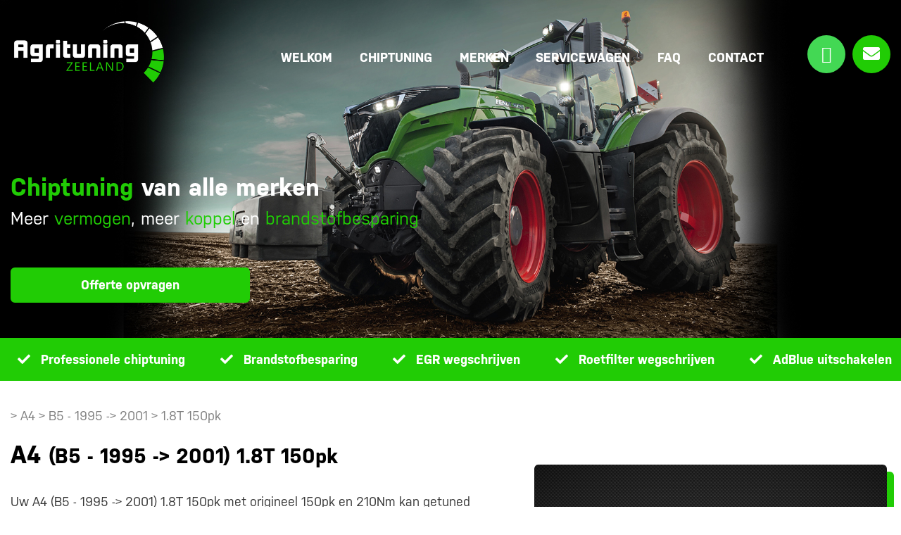

--- FILE ---
content_type: text/html; charset=UTF-8
request_url: https://www.agrituningzeeland.nl/voertuigen/audi-a4-92/
body_size: 9702
content:
<!DOCTYPE html PUBLIC "-//W3C//DTD HTML 4.01//EN" "http://www.w3.org/TR/html4/strict.dtd">
<!--[if lt IE 7]> <html class="no-js lt-ie9 lt-ie8 lt-ie7" lang="nl-nl"><![endif]-->
<!--[if IE 7]><html class="no-js lt-ie9 lt-ie8 ie7" lang="nl-nl"><![endif]-->
<!--[if IE 8]><html class="no-js lt-ie9 ie8" lang="nl-nl"><![endif]-->
<!--[if gt IE 8]> <html class="no-js ie9" lang="nl-nl"><![endif]-->
<html lang="nl-nl">
  <head>
    <meta charset="UTF-8">
    <title>Audi A4 - Agrituning Zeeland</title>
    <link href="https://usercontent.one/wp/www.agrituningzeeland.nl/wp-content/themes/chiptuning/style.css?media=1702547371?v=1769431997" rel="stylesheet" type="text/css" />
    <meta name="viewport" content="width=device-width, initial-scale=1, maximum-scale=1" />
    <meta name="apple-mobile-web-app-capable" content="yes" />
    <link href="https://usercontent.one/wp/www.agrituningzeeland.nl/wp-content/themes/chiptuning/fonts/fontawesome/all.min.css?media=1702547371" rel="stylesheet" type="text/css">
    <link href="https://usercontent.one/wp/www.agrituningzeeland.nl/wp-content/themes/chiptuning/css/wordpress-inline-images.css?media=1702547371" rel="stylesheet" type="text/css">
    <link href="https://usercontent.one/wp/www.agrituningzeeland.nl/wp-content/themes/chiptuning/fancybox/jquery.fancybox.min.css?media=1702547371" rel="stylesheet" type="text/css">
    <link href="https://usercontent.one/wp/www.agrituningzeeland.nl/wp-content/themes/chiptuning/slick/slick.css?media=1702547371" rel="stylesheet" type="text/css">
	<link href="https://usercontent.one/wp/www.agrituningzeeland.nl/wp-content/themes/chiptuning/slick/slick-theme.css?media=1702547371" rel="stylesheet" type="text/css">

    <link rel="stylesheet" href="https://use.typekit.net/hpz0lxo.css">

    <link rel="shortcut icon" href="https://usercontent.one/wp/www.agrituningzeeland.nl/wp-content/themes/chiptuning/img/favicon.ico?media=1702547371"/>
    <script type="text/javascript" src="https://usercontent.one/wp/www.agrituningzeeland.nl/wp-content/themes/chiptuning/js/jquery-2.2.1.min.js?media=1702547371"></script>
    <script type="text/javascript" src="https://usercontent.one/wp/www.agrituningzeeland.nl/wp-content/themes/chiptuning/js/jquery.cycle2.min.js?media=1702547371"></script>
    <script type="text/javascript" src="https://usercontent.one/wp/www.agrituningzeeland.nl/wp-content/themes/chiptuning/js/respond.js?media=1702547371"></script>
    <script type="text/javascript" src="https://usercontent.one/wp/www.agrituningzeeland.nl/wp-content/themes/chiptuning/js/selectivizr-min.js?media=1702547371"></script>
    <script type="text/javascript" src="https://usercontent.one/wp/www.agrituningzeeland.nl/wp-content/themes/chiptuning/fancybox/jquery.fancybox.min.js?media=1702547371"></script>
    <script type="text/javascript" src="https://usercontent.one/wp/www.agrituningzeeland.nl/wp-content/themes/chiptuning/slick/slick.min.js?media=1702547371"></script>
    <script type="text/javascript" src="https://usercontent.one/wp/www.agrituningzeeland.nl/wp-content/themes/chiptuning/js/site.js?media=1702547371?v=1769431997"></script>
	
	<!-- Google tag (gtag.js) -->
	<script async src="https://www.googletagmanager.com/gtag/js?id=G-Y3YSEW8T0T"></script>
	<script>
		window.dataLayer = window.dataLayer || [];
		function gtag(){dataLayer.push(arguments);}
		gtag('js', new Date());
		gtag('config', 'G-Y3YSEW8T0T');
	</script>
    <meta name='robots' content='index, follow, max-image-preview:large, max-snippet:-1, max-video-preview:-1' />
	<style>img:is([sizes="auto" i], [sizes^="auto," i]) { contain-intrinsic-size: 3000px 1500px }</style>
	
	<!-- This site is optimized with the Yoast SEO plugin v24.7 - https://yoast.com/wordpress/plugins/seo/ -->
	<link rel="canonical" href="https://www.agrituningzeeland.nl/voertuigen/audi-a4-92/" />
	<meta property="og:locale" content="nl_NL" />
	<meta property="og:type" content="article" />
	<meta property="og:title" content="Audi A4 - Agrituning Zeeland" />
	<meta property="og:url" content="https://www.agrituningzeeland.nl/voertuigen/audi-a4-92/" />
	<meta property="og:site_name" content="Agrituning Zeeland" />
	<meta name="twitter:card" content="summary_large_image" />
	<script type="application/ld+json" class="yoast-schema-graph">{"@context":"https://schema.org","@graph":[{"@type":"WebPage","@id":"https://www.agrituningzeeland.nl/voertuigen/audi-a4-92/","url":"https://www.agrituningzeeland.nl/voertuigen/audi-a4-92/","name":"Audi A4 - Agrituning Zeeland","isPartOf":{"@id":"https://www.agrituningzeeland.nl/#website"},"datePublished":"2022-12-13T07:35:04+00:00","breadcrumb":{"@id":"https://www.agrituningzeeland.nl/voertuigen/audi-a4-92/#breadcrumb"},"inLanguage":"nl-NL","potentialAction":[{"@type":"ReadAction","target":["https://www.agrituningzeeland.nl/voertuigen/audi-a4-92/"]}]},{"@type":"BreadcrumbList","@id":"https://www.agrituningzeeland.nl/voertuigen/audi-a4-92/#breadcrumb","itemListElement":[{"@type":"ListItem","position":1,"name":"Home","item":"https://www.agrituningzeeland.nl/"},{"@type":"ListItem","position":2,"name":"Voertuigen","item":"https://www.agrituningzeeland.nl/voertuigen/"},{"@type":"ListItem","position":3,"name":"Audi A4"}]},{"@type":"WebSite","@id":"https://www.agrituningzeeland.nl/#website","url":"https://www.agrituningzeeland.nl/","name":"Agrituning Zeeland","description":"Chiptuning voor tractors en landbouwvoertuigen","potentialAction":[{"@type":"SearchAction","target":{"@type":"EntryPoint","urlTemplate":"https://www.agrituningzeeland.nl/?s={search_term_string}"},"query-input":{"@type":"PropertyValueSpecification","valueRequired":true,"valueName":"search_term_string"}}],"inLanguage":"nl-NL"}]}</script>
	<!-- / Yoast SEO plugin. -->


<link rel="alternate" type="application/rss+xml" title="Agrituning Zeeland &raquo; feed" href="https://www.agrituningzeeland.nl/feed/" />
<link rel='stylesheet' id='wp-block-library-css' href='https://www.agrituningzeeland.nl/wp-includes/css/dist/block-library/style.min.css?ver=6.7.4' type='text/css' media='all' />
<style id='classic-theme-styles-inline-css' type='text/css'>
/*! This file is auto-generated */
.wp-block-button__link{color:#fff;background-color:#32373c;border-radius:9999px;box-shadow:none;text-decoration:none;padding:calc(.667em + 2px) calc(1.333em + 2px);font-size:1.125em}.wp-block-file__button{background:#32373c;color:#fff;text-decoration:none}
</style>
<style id='global-styles-inline-css' type='text/css'>
:root{--wp--preset--aspect-ratio--square: 1;--wp--preset--aspect-ratio--4-3: 4/3;--wp--preset--aspect-ratio--3-4: 3/4;--wp--preset--aspect-ratio--3-2: 3/2;--wp--preset--aspect-ratio--2-3: 2/3;--wp--preset--aspect-ratio--16-9: 16/9;--wp--preset--aspect-ratio--9-16: 9/16;--wp--preset--color--black: #000000;--wp--preset--color--cyan-bluish-gray: #abb8c3;--wp--preset--color--white: #ffffff;--wp--preset--color--pale-pink: #f78da7;--wp--preset--color--vivid-red: #cf2e2e;--wp--preset--color--luminous-vivid-orange: #ff6900;--wp--preset--color--luminous-vivid-amber: #fcb900;--wp--preset--color--light-green-cyan: #7bdcb5;--wp--preset--color--vivid-green-cyan: #00d084;--wp--preset--color--pale-cyan-blue: #8ed1fc;--wp--preset--color--vivid-cyan-blue: #0693e3;--wp--preset--color--vivid-purple: #9b51e0;--wp--preset--gradient--vivid-cyan-blue-to-vivid-purple: linear-gradient(135deg,rgba(6,147,227,1) 0%,rgb(155,81,224) 100%);--wp--preset--gradient--light-green-cyan-to-vivid-green-cyan: linear-gradient(135deg,rgb(122,220,180) 0%,rgb(0,208,130) 100%);--wp--preset--gradient--luminous-vivid-amber-to-luminous-vivid-orange: linear-gradient(135deg,rgba(252,185,0,1) 0%,rgba(255,105,0,1) 100%);--wp--preset--gradient--luminous-vivid-orange-to-vivid-red: linear-gradient(135deg,rgba(255,105,0,1) 0%,rgb(207,46,46) 100%);--wp--preset--gradient--very-light-gray-to-cyan-bluish-gray: linear-gradient(135deg,rgb(238,238,238) 0%,rgb(169,184,195) 100%);--wp--preset--gradient--cool-to-warm-spectrum: linear-gradient(135deg,rgb(74,234,220) 0%,rgb(151,120,209) 20%,rgb(207,42,186) 40%,rgb(238,44,130) 60%,rgb(251,105,98) 80%,rgb(254,248,76) 100%);--wp--preset--gradient--blush-light-purple: linear-gradient(135deg,rgb(255,206,236) 0%,rgb(152,150,240) 100%);--wp--preset--gradient--blush-bordeaux: linear-gradient(135deg,rgb(254,205,165) 0%,rgb(254,45,45) 50%,rgb(107,0,62) 100%);--wp--preset--gradient--luminous-dusk: linear-gradient(135deg,rgb(255,203,112) 0%,rgb(199,81,192) 50%,rgb(65,88,208) 100%);--wp--preset--gradient--pale-ocean: linear-gradient(135deg,rgb(255,245,203) 0%,rgb(182,227,212) 50%,rgb(51,167,181) 100%);--wp--preset--gradient--electric-grass: linear-gradient(135deg,rgb(202,248,128) 0%,rgb(113,206,126) 100%);--wp--preset--gradient--midnight: linear-gradient(135deg,rgb(2,3,129) 0%,rgb(40,116,252) 100%);--wp--preset--font-size--small: 13px;--wp--preset--font-size--medium: 20px;--wp--preset--font-size--large: 36px;--wp--preset--font-size--x-large: 42px;--wp--preset--spacing--20: 0.44rem;--wp--preset--spacing--30: 0.67rem;--wp--preset--spacing--40: 1rem;--wp--preset--spacing--50: 1.5rem;--wp--preset--spacing--60: 2.25rem;--wp--preset--spacing--70: 3.38rem;--wp--preset--spacing--80: 5.06rem;--wp--preset--shadow--natural: 6px 6px 9px rgba(0, 0, 0, 0.2);--wp--preset--shadow--deep: 12px 12px 50px rgba(0, 0, 0, 0.4);--wp--preset--shadow--sharp: 6px 6px 0px rgba(0, 0, 0, 0.2);--wp--preset--shadow--outlined: 6px 6px 0px -3px rgba(255, 255, 255, 1), 6px 6px rgba(0, 0, 0, 1);--wp--preset--shadow--crisp: 6px 6px 0px rgba(0, 0, 0, 1);}:where(.is-layout-flex){gap: 0.5em;}:where(.is-layout-grid){gap: 0.5em;}body .is-layout-flex{display: flex;}.is-layout-flex{flex-wrap: wrap;align-items: center;}.is-layout-flex > :is(*, div){margin: 0;}body .is-layout-grid{display: grid;}.is-layout-grid > :is(*, div){margin: 0;}:where(.wp-block-columns.is-layout-flex){gap: 2em;}:where(.wp-block-columns.is-layout-grid){gap: 2em;}:where(.wp-block-post-template.is-layout-flex){gap: 1.25em;}:where(.wp-block-post-template.is-layout-grid){gap: 1.25em;}.has-black-color{color: var(--wp--preset--color--black) !important;}.has-cyan-bluish-gray-color{color: var(--wp--preset--color--cyan-bluish-gray) !important;}.has-white-color{color: var(--wp--preset--color--white) !important;}.has-pale-pink-color{color: var(--wp--preset--color--pale-pink) !important;}.has-vivid-red-color{color: var(--wp--preset--color--vivid-red) !important;}.has-luminous-vivid-orange-color{color: var(--wp--preset--color--luminous-vivid-orange) !important;}.has-luminous-vivid-amber-color{color: var(--wp--preset--color--luminous-vivid-amber) !important;}.has-light-green-cyan-color{color: var(--wp--preset--color--light-green-cyan) !important;}.has-vivid-green-cyan-color{color: var(--wp--preset--color--vivid-green-cyan) !important;}.has-pale-cyan-blue-color{color: var(--wp--preset--color--pale-cyan-blue) !important;}.has-vivid-cyan-blue-color{color: var(--wp--preset--color--vivid-cyan-blue) !important;}.has-vivid-purple-color{color: var(--wp--preset--color--vivid-purple) !important;}.has-black-background-color{background-color: var(--wp--preset--color--black) !important;}.has-cyan-bluish-gray-background-color{background-color: var(--wp--preset--color--cyan-bluish-gray) !important;}.has-white-background-color{background-color: var(--wp--preset--color--white) !important;}.has-pale-pink-background-color{background-color: var(--wp--preset--color--pale-pink) !important;}.has-vivid-red-background-color{background-color: var(--wp--preset--color--vivid-red) !important;}.has-luminous-vivid-orange-background-color{background-color: var(--wp--preset--color--luminous-vivid-orange) !important;}.has-luminous-vivid-amber-background-color{background-color: var(--wp--preset--color--luminous-vivid-amber) !important;}.has-light-green-cyan-background-color{background-color: var(--wp--preset--color--light-green-cyan) !important;}.has-vivid-green-cyan-background-color{background-color: var(--wp--preset--color--vivid-green-cyan) !important;}.has-pale-cyan-blue-background-color{background-color: var(--wp--preset--color--pale-cyan-blue) !important;}.has-vivid-cyan-blue-background-color{background-color: var(--wp--preset--color--vivid-cyan-blue) !important;}.has-vivid-purple-background-color{background-color: var(--wp--preset--color--vivid-purple) !important;}.has-black-border-color{border-color: var(--wp--preset--color--black) !important;}.has-cyan-bluish-gray-border-color{border-color: var(--wp--preset--color--cyan-bluish-gray) !important;}.has-white-border-color{border-color: var(--wp--preset--color--white) !important;}.has-pale-pink-border-color{border-color: var(--wp--preset--color--pale-pink) !important;}.has-vivid-red-border-color{border-color: var(--wp--preset--color--vivid-red) !important;}.has-luminous-vivid-orange-border-color{border-color: var(--wp--preset--color--luminous-vivid-orange) !important;}.has-luminous-vivid-amber-border-color{border-color: var(--wp--preset--color--luminous-vivid-amber) !important;}.has-light-green-cyan-border-color{border-color: var(--wp--preset--color--light-green-cyan) !important;}.has-vivid-green-cyan-border-color{border-color: var(--wp--preset--color--vivid-green-cyan) !important;}.has-pale-cyan-blue-border-color{border-color: var(--wp--preset--color--pale-cyan-blue) !important;}.has-vivid-cyan-blue-border-color{border-color: var(--wp--preset--color--vivid-cyan-blue) !important;}.has-vivid-purple-border-color{border-color: var(--wp--preset--color--vivid-purple) !important;}.has-vivid-cyan-blue-to-vivid-purple-gradient-background{background: var(--wp--preset--gradient--vivid-cyan-blue-to-vivid-purple) !important;}.has-light-green-cyan-to-vivid-green-cyan-gradient-background{background: var(--wp--preset--gradient--light-green-cyan-to-vivid-green-cyan) !important;}.has-luminous-vivid-amber-to-luminous-vivid-orange-gradient-background{background: var(--wp--preset--gradient--luminous-vivid-amber-to-luminous-vivid-orange) !important;}.has-luminous-vivid-orange-to-vivid-red-gradient-background{background: var(--wp--preset--gradient--luminous-vivid-orange-to-vivid-red) !important;}.has-very-light-gray-to-cyan-bluish-gray-gradient-background{background: var(--wp--preset--gradient--very-light-gray-to-cyan-bluish-gray) !important;}.has-cool-to-warm-spectrum-gradient-background{background: var(--wp--preset--gradient--cool-to-warm-spectrum) !important;}.has-blush-light-purple-gradient-background{background: var(--wp--preset--gradient--blush-light-purple) !important;}.has-blush-bordeaux-gradient-background{background: var(--wp--preset--gradient--blush-bordeaux) !important;}.has-luminous-dusk-gradient-background{background: var(--wp--preset--gradient--luminous-dusk) !important;}.has-pale-ocean-gradient-background{background: var(--wp--preset--gradient--pale-ocean) !important;}.has-electric-grass-gradient-background{background: var(--wp--preset--gradient--electric-grass) !important;}.has-midnight-gradient-background{background: var(--wp--preset--gradient--midnight) !important;}.has-small-font-size{font-size: var(--wp--preset--font-size--small) !important;}.has-medium-font-size{font-size: var(--wp--preset--font-size--medium) !important;}.has-large-font-size{font-size: var(--wp--preset--font-size--large) !important;}.has-x-large-font-size{font-size: var(--wp--preset--font-size--x-large) !important;}
:where(.wp-block-post-template.is-layout-flex){gap: 1.25em;}:where(.wp-block-post-template.is-layout-grid){gap: 1.25em;}
:where(.wp-block-columns.is-layout-flex){gap: 2em;}:where(.wp-block-columns.is-layout-grid){gap: 2em;}
:root :where(.wp-block-pullquote){font-size: 1.5em;line-height: 1.6;}
</style>
<link rel='stylesheet' id='contact-form-7-css' href='https://usercontent.one/wp/www.agrituningzeeland.nl/wp-content/plugins/contact-form-7/includes/css/styles.css?ver=6.0.5&media=1702547371' type='text/css' media='all' />
<link rel='stylesheet' id='Open RDW kenteken voertuiginformatie-css' href='https://usercontent.one/wp/www.agrituningzeeland.nl/wp-content/plugins/open-rdw-kenteken-voertuiginformatie/public/css/open-rdw-kenteken-voertuiginformatie-public.css?ver=2.1.0&media=1702547371' type='text/css' media='all' />
<link rel='stylesheet' id='page-list-style-css' href='https://usercontent.one/wp/www.agrituningzeeland.nl/wp-content/plugins/page-list/css/page-list.css?ver=5.7&media=1702547371' type='text/css' media='all' />
<link rel='stylesheet' id='spam-protect-for-contact-form7-css' href='https://usercontent.one/wp/www.agrituningzeeland.nl/wp-content/plugins/wp-contact-form-7-spam-blocker/frontend/css/spam-protect-for-contact-form7.css?ver=1.0.0&media=1702547371' type='text/css' media='all' />
<script type="text/javascript" src="https://www.agrituningzeeland.nl/wp-includes/js/jquery/jquery.min.js?ver=3.7.1" id="jquery-core-js"></script>
<script type="text/javascript" src="https://www.agrituningzeeland.nl/wp-includes/js/jquery/jquery-migrate.min.js?ver=3.4.1" id="jquery-migrate-js"></script>
<script type="text/javascript" id="Open RDW kenteken voertuiginformatie-js-extra">
/* <![CDATA[ */
var ajax = {"ajax_url":"https:\/\/www.agrituningzeeland.nl\/wp-admin\/admin-ajax.php"};
/* ]]> */
</script>
<script type="text/javascript" src="https://usercontent.one/wp/www.agrituningzeeland.nl/wp-content/plugins/open-rdw-kenteken-voertuiginformatie/public/js/open-rdw-kenteken-voertuiginformatie-public.js?ver=2.1.0&media=1702547371" id="Open RDW kenteken voertuiginformatie-js"></script>
<script type="text/javascript" src="https://usercontent.one/wp/www.agrituningzeeland.nl/wp-content/plugins/wp-contact-form-7-spam-blocker/frontend/js/spam-protect-for-contact-form7.js?ver=1.0.0&media=1702547371" id="spam-protect-for-contact-form7-js"></script>
<link rel="https://api.w.org/" href="https://www.agrituningzeeland.nl/wp-json/" /><link rel="EditURI" type="application/rsd+xml" title="RSD" href="https://www.agrituningzeeland.nl/xmlrpc.php?rsd" />
<meta name="generator" content="WordPress 6.7.4" />
<link rel='shortlink' href='https://www.agrituningzeeland.nl/?p=6889' />
<link rel="alternate" title="oEmbed (JSON)" type="application/json+oembed" href="https://www.agrituningzeeland.nl/wp-json/oembed/1.0/embed?url=https%3A%2F%2Fwww.agrituningzeeland.nl%2Fvoertuigen%2Faudi-a4-92%2F" />
<link rel="alternate" title="oEmbed (XML)" type="text/xml+oembed" href="https://www.agrituningzeeland.nl/wp-json/oembed/1.0/embed?url=https%3A%2F%2Fwww.agrituningzeeland.nl%2Fvoertuigen%2Faudi-a4-92%2F&#038;format=xml" />
<style>[class*=" icon-oc-"],[class^=icon-oc-]{speak:none;font-style:normal;font-weight:400;font-variant:normal;text-transform:none;line-height:1;-webkit-font-smoothing:antialiased;-moz-osx-font-smoothing:grayscale}.icon-oc-one-com-white-32px-fill:before{content:"901"}.icon-oc-one-com:before{content:"900"}#one-com-icon,.toplevel_page_onecom-wp .wp-menu-image{speak:none;display:flex;align-items:center;justify-content:center;text-transform:none;line-height:1;-webkit-font-smoothing:antialiased;-moz-osx-font-smoothing:grayscale}.onecom-wp-admin-bar-item>a,.toplevel_page_onecom-wp>.wp-menu-name{font-size:16px;font-weight:400;line-height:1}.toplevel_page_onecom-wp>.wp-menu-name img{width:69px;height:9px;}.wp-submenu-wrap.wp-submenu>.wp-submenu-head>img{width:88px;height:auto}.onecom-wp-admin-bar-item>a img{height:7px!important}.onecom-wp-admin-bar-item>a img,.toplevel_page_onecom-wp>.wp-menu-name img{opacity:.8}.onecom-wp-admin-bar-item.hover>a img,.toplevel_page_onecom-wp.wp-has-current-submenu>.wp-menu-name img,li.opensub>a.toplevel_page_onecom-wp>.wp-menu-name img{opacity:1}#one-com-icon:before,.onecom-wp-admin-bar-item>a:before,.toplevel_page_onecom-wp>.wp-menu-image:before{content:'';position:static!important;background-color:rgba(240,245,250,.4);border-radius:102px;width:18px;height:18px;padding:0!important}.onecom-wp-admin-bar-item>a:before{width:14px;height:14px}.onecom-wp-admin-bar-item.hover>a:before,.toplevel_page_onecom-wp.opensub>a>.wp-menu-image:before,.toplevel_page_onecom-wp.wp-has-current-submenu>.wp-menu-image:before{background-color:#76b82a}.onecom-wp-admin-bar-item>a{display:inline-flex!important;align-items:center;justify-content:center}#one-com-logo-wrapper{font-size:4em}#one-com-icon{vertical-align:middle}.imagify-welcome{display:none !important;}</style><script>
		var ajax_url = "https://www.agrituningzeeland.nl/wp-admin/admin-ajax.php";
	</script><link rel="icon" href="https://usercontent.one/wp/www.agrituningzeeland.nl/wp-content/uploads/2022/12/cropped-favicon-32x32.jpg?media=1702547371" sizes="32x32" />
<link rel="icon" href="https://usercontent.one/wp/www.agrituningzeeland.nl/wp-content/uploads/2022/12/cropped-favicon-192x192.jpg?media=1702547371" sizes="192x192" />
<link rel="apple-touch-icon" href="https://usercontent.one/wp/www.agrituningzeeland.nl/wp-content/uploads/2022/12/cropped-favicon-180x180.jpg?media=1702547371" />
<meta name="msapplication-TileImage" content="https://usercontent.one/wp/www.agrituningzeeland.nl/wp-content/uploads/2022/12/cropped-favicon-270x270.jpg?media=1702547371" />
	
  </head>
  <body >

    <!-- start template -->
    <div id="template">

      <!-- start layout -->
      <div id="layout">

        <!-- start header -->
        <div id="header-part">

          <div class="container">
            <div class="row space-between">
              <div class="logo">
                <a href="https://www.agrituningzeeland.nl"><img src="https://usercontent.one/wp/www.agrituningzeeland.nl/wp-content/themes/chiptuning/img/logo.png?media=1702547371" alt=""/></a>
              </div>
              <div class="main-nav">
                <div class="nav">
                  <ul id=" " class=" "><li id="menu-item-43" class="menu-item menu-item-type-post_type menu-item-object-page menu-item-home menu-item-43"><a href="https://www.agrituningzeeland.nl/">Welkom</a></li>
<li id="menu-item-45" class="menu-item menu-item-type-post_type menu-item-object-page menu-item-45"><a href="https://www.agrituningzeeland.nl/chiptuning/">Chiptuning</a></li>
<li id="menu-item-13578" class="menu-item menu-item-type-custom menu-item-object-custom menu-item-13578"><a href="https://www.agrituningzeeland.nl/merken/">Merken</a></li>
<li id="menu-item-6354" class="menu-item menu-item-type-post_type menu-item-object-page menu-item-6354"><a href="https://www.agrituningzeeland.nl/servicewagen/">Servicewagen</a></li>
<li id="menu-item-46" class="menu-item menu-item-type-post_type menu-item-object-page menu-item-46"><a href="https://www.agrituningzeeland.nl/faq/">FAQ</a></li>
<li id="menu-item-6353" class="menu-item menu-item-type-post_type menu-item-object-page menu-item-6353"><a href="https://www.agrituningzeeland.nl/contact/">Contact</a></li>
</ul>                </div>
                <div class="social-nav">
                  <ul>
                    <li><a href="https://wa.me/31621181290" target="_blank" class="whatsappbtn"><i class="fab fa-whatsapp"></i></a></li>                    <li><a href="mailto:info@agrituningzeeland.nl" target="_blank" class="envelopebtn"><i class="fas fa-envelope"></i></a></li>                  </ul>
                </div>
              </div>
              <div class="mtoggle">
                <div class="bar1"></div>
                <div class="bar2"></div>
                <div class="bar3"></div>
              </div>
            </div>
          </div>

        </div>
        <!-- end header -->

        
        <!-- start banner -->
        <div id="banner-part" class="">
			          <div class="slider_block">
            
                                          <div class="slide" style="background: url('https://usercontent.one/wp/www.agrituningzeeland.nl/wp-content/uploads/2023/05/Header-1-1.jpg?media=1702547371') no-repeat center / cover"></div>
                                    </div>
		
            <div class="banner-caption">
              <div class="container">
                <h1><span class="color-red">Chiptuning</span> van alle merken</h1>
                <p class="headline1-tag">Meer <span class="color-red">vermogen</span>, meer <span class="color-red">koppel</span> en <span class="color-red">brandstofbesparing </span></p>
				<div id="over-slider" class="btn primarybtn"><b>Offerte opvragen</b>
				  
				  
				</div>
				              </div>
            </div>

		
        </div>
        <!-- end banner -->
		
		
					<div class="usp_bar">
				<div class="container">
					<div class="row">
													<div class="usp">Professionele chiptuning</div>
							
													<div class="usp">Brandstofbesparing</div>
							
													<div class="usp">EGR wegschrijven</div>
							
													<div class="usp">Roetfilter wegschrijven </div>
							
													<div class="usp">AdBlue uitschakelen</div>
							
											</div>
				</div>
			</div>
		
		

<!-- start content -->
<div id="content-part">
	
	<div id="center-part">
		
		<div class="container">
		
			<div class="row">
								
				<div class="col left-part ">
				
					<div class="breadcrumb">
													<a href="https://www.agrituningzeeland.nl/merken/?merk=&model=A4&type=B5 - 1995 -> 2001">
								 > A4 > B5 - 1995 -> 2001 > 1.8T 150pk							</a>
											</div>
				
											
						<h2>
							<span class="color-red"></span>
							A4							<small class="title_sub">(B5 - 1995 -> 2001) 1.8T 150pk</small>
						</h2>
						
												
										
					<div id="content_container">
						
																					<p>
									Uw
																		A4									(B5 - 1995 -> 2001)
									1.8T 150pk									met origineel 150pk en 210Nm kan getuned worden naar 220pk en 335Nm.
								</p>
								<p></p>
																			
												
					
					
					
	<div class="table">
		<div class="rw title">
			<div class="cl cl1"></div>
			<div class="cl cl2">Standaard</div>
			<div class="cl cl3">Na tuning</div>
			<div class="cl cl4">Verschil</div>
		</div>
					<div class="rw">
				<div class="cl cl1"><span>Vermogen</span></div>
				<div data-name="Standaard" class="cl cl2 datas">
                  <span class="data-name">Standaard</span>
                  <span class="pointer-in">150pk</span>
                </div>
				<div data-name="Na tuning" class="cl cl3 datas">
                  <span class="data-name">Na tuning</span>
                  <span class="pointer-out">220pk</span>
                </div>
				<div data-name="Verschil" class="cl cl4 datas">
                  <span class="data-name">Verschil</span>
                  <span>+ 70pk</span>
                </div>
			</div>
							<div class="rw">
				<div class="cl cl1"><span>Koppel</span></div>
				<div data-name="Standaard" class="cl cl2 datas">
                  <span class="data-name">Standaard</span>
                  <span class="pointer-in">210Nm</span>
                </div>
				<div data-name="Na tuning" class="cl cl3 datas">
                  <span class="data-name">Na tuning</span>
                  <span class="pointer-out">335Nm</span>
                </div>
				<div data-name="Verschil" class="cl cl4 datas">
                  <span class="data-name">Verschil</span>
                  <span>+ 125Nm</span>
                </div>
			</div>
			</div>

			
	<!--<a href="#offerte_block_prefill" class="primarybtn fancy">Offerte aanvragen</a>-->

<div id="offerte_block_prefill">
	
			<h2>Offerte aanvragen</h2>
		
	<div id="content_container">
		
		<p></p>
		
		<p>Vul hieronder uw gegevens in en wij nemen zo spoedig mogelijk contact met u op.</p>
		
		
<div class="wpcf7 no-js" id="wpcf7-f218-p6889-o1" lang="nl-NL" dir="ltr" data-wpcf7-id="218">
<div class="screen-reader-response"><p role="status" aria-live="polite" aria-atomic="true"></p> <ul></ul></div>
<form action="/voertuigen/audi-a4-92/#wpcf7-f218-p6889-o1" method="post" class="wpcf7-form init" aria-label="Contactformulier" novalidate="novalidate" data-status="init">
<div style="display: none;">
<input type="hidden" name="_wpcf7" value="218" />
<input type="hidden" name="_wpcf7_version" value="6.0.5" />
<input type="hidden" name="_wpcf7_locale" value="nl_NL" />
<input type="hidden" name="_wpcf7_unit_tag" value="wpcf7-f218-p6889-o1" />
<input type="hidden" name="_wpcf7_container_post" value="6889" />
<input type="hidden" name="_wpcf7_posted_data_hash" value="" />
<input type="hidden" name="_wpcf7dtx_version" value="5.0.3" />
<input type="hidden" name="_wpcf7_recaptcha_response" value="" />
</div>
<span class="wpcf7-form-control-wrap voertuig_url" data-name="voertuig_url"><input type="hidden" name="voertuig_url" class="wpcf7-form-control wpcf7-hidden wpcf7dtx wpcf7dtx-hidden" aria-invalid="false"></span>
<span class="wpcf7-form-control-wrap voertuig_id" data-name="voertuig_id"><input type="hidden" name="voertuig_id" class="wpcf7-form-control wpcf7-hidden wpcf7dtx wpcf7dtx-hidden" aria-invalid="false"></span>
<span class="wpcf7-form-control-wrap voertuig_merk" data-name="voertuig_merk"><input type="hidden" name="voertuig_merk" class="wpcf7-form-control wpcf7-hidden wpcf7dtx wpcf7dtx-hidden" aria-invalid="false"></span>
<span class="wpcf7-form-control-wrap voertuig_model" data-name="voertuig_model"><input type="hidden" name="voertuig_model" class="wpcf7-form-control wpcf7-hidden wpcf7dtx wpcf7dtx-hidden" aria-invalid="false"></span>
<span class="wpcf7-form-control-wrap voertuig_type" data-name="voertuig_type"><input type="hidden" name="voertuig_type" class="wpcf7-form-control wpcf7-hidden wpcf7dtx wpcf7dtx-hidden" aria-invalid="false"></span>
<span class="wpcf7-form-control-wrap voertuig_motortype" data-name="voertuig_motortype"><input type="hidden" name="voertuig_motortype" class="wpcf7-form-control wpcf7-hidden wpcf7dtx wpcf7dtx-hidden" aria-invalid="false"></span>
<h3>Gegevens
</h3>
<div class="extra_tekst">
	<p>Vul het kenteken in en wij halen de juiste informatie van uw voertuig op.
	</p>
</div>
<div class="form_item prefill">
	<p><span class="label">Kenteken</span><span class="wpcf7-form-control-wrap open_rdw-ID"><input class="open-data-rdw-hook" id="open-data-rdw" value="" type="text" name="open_rdw-ID" style="text-transform:uppercase" maxlength="8" /></span> <img src="https://usercontent.one/wp/www.agrituningzeeland.nl/wp-content/plugins/open-rdw-kenteken-voertuiginformatie/includes/../public/images/ajax-loader.gif?media=1702547371" id="open_rdw-loading" style="display:none"> <img src="https://usercontent.one/wp/www.agrituningzeeland.nl/wp-content/plugins/open-rdw-kenteken-voertuiginformatie/includes/../public/images/warning-icon.png?media=1702547371" id="open_rdw-error" style="display:none"> <img src="https://usercontent.one/wp/www.agrituningzeeland.nl/wp-content/plugins/open-rdw-kenteken-voertuiginformatie/includes/../public/images/accepted-icon.png?media=1702547371" id="open_rdw-accepted" style="display:none">
	</p>
</div>
<div class="form_item prefill">
	<p><span class="label">Merk*</span><span class="wpcf7-form-control-wrap" data-name="merk"><input size="40" maxlength="400" class="wpcf7-form-control wpcf7-text" aria-invalid="false" value="" type="text" name="merk" /></span>
	</p>
</div>
<div class="form_item prefill">
	<p><span class="label">Model*</span><span class="wpcf7-form-control-wrap" data-name="handelsbenaming"><input size="40" maxlength="400" class="wpcf7-form-control wpcf7-text" aria-invalid="false" value="" type="text" name="handelsbenaming" /></span>
	</p>
</div>
<div class="form_item prefill">
	<p><span class="label">Datum 1e toelating*</span><span class="wpcf7-form-control-wrap" data-name="datum_eerste_toelating"><input size="40" maxlength="400" class="wpcf7-form-control wpcf7-text" aria-invalid="false" value="" type="text" name="datum_eerste_toelating" /></span>
	</p>
</div>
<div class="form_item">
	<p><span class="label">Extra tuning opties</span><span class="wpcf7-form-control-wrap" data-name="opties"><span class="wpcf7-form-control wpcf7-checkbox"><span class="wpcf7-list-item first"><label><input type="checkbox" name="opties[]" value="EGR wegschrijven" /><span class="wpcf7-list-item-label">EGR wegschrijven</span></label></span><span class="wpcf7-list-item"><label><input type="checkbox" name="opties[]" value="Roetfilter wegschrijven" /><span class="wpcf7-list-item-label">Roetfilter wegschrijven</span></label></span><span class="wpcf7-list-item last"><label><input type="checkbox" name="opties[]" value="AdBlue uitschakelen" /><span class="wpcf7-list-item-label">AdBlue uitschakelen</span></label></span></span></span>
	</p>
</div>
<div class="form_item">
	<p><span class="label">Voornaam*</span><span class="wpcf7-form-control-wrap" data-name="voornaam"><input size="40" maxlength="400" class="wpcf7-form-control wpcf7-text wpcf7-validates-as-required" aria-required="true" aria-invalid="false" value="" type="text" name="voornaam" /></span>
	</p>
</div>
<div class="form_item">
	<p><span class="label">Achternaam*</span><span class="wpcf7-form-control-wrap" data-name="achternaam"><input size="40" maxlength="400" class="wpcf7-form-control wpcf7-text wpcf7-validates-as-required" aria-required="true" aria-invalid="false" value="" type="text" name="achternaam" /></span>
	</p>
</div>
<div class="form_item">
	<p><span class="label">Bedrijfsnaam</span><span class="wpcf7-form-control-wrap" data-name="bedrijfsnaam"><input size="40" maxlength="400" class="wpcf7-form-control wpcf7-text" aria-invalid="false" value="" type="text" name="bedrijfsnaam" /></span>
	</p>
</div>
<div class="form_item">
	<p><span class="label">Telefoonnummer</span><span class="wpcf7-form-control-wrap" data-name="telefoonnummer"><input size="40" maxlength="400" class="wpcf7-form-control wpcf7-tel wpcf7-text wpcf7-validates-as-tel" aria-invalid="false" value="" type="tel" name="telefoonnummer" /></span>
	</p>
</div>
<div class="form_item">
	<p><span class="label">E-mailadres*</span><span class="wpcf7-form-control-wrap" data-name="emailadres"><input size="40" maxlength="400" class="wpcf7-form-control wpcf7-email wpcf7-validates-as-required wpcf7-text wpcf7-validates-as-email" aria-required="true" aria-invalid="false" value="" type="email" name="emailadres" /></span>
	</p>
</div>
<div class="form_item">
	<p><span class="label">Vragen</span><span class="wpcf7-form-control-wrap" data-name="vragen"><textarea cols="40" rows="10" maxlength="2000" class="wpcf7-form-control wpcf7-textarea" aria-invalid="false" name="vragen"></textarea></span>
	</p>
</div>
<div class="form_item">
	<p><span class="label"></span><button type="submit" class="primarybtn">Aanvraag verzenden</button>
	</p>
</div><div class="wpcf7-response-output" aria-hidden="true"></div>
</form>
</div>
		
	</div>
	
</div>

	<script>
	$(document).ready(function(){
		$('#offerte_block_prefill input[name="voertuig_url"]').attr('value', 'https://www.agrituningzeeland.nl/voertuigen/audi-a4-92/');
		$('#offerte_block_prefill input[name="voertuig_id"]').attr('value', '6889');
		$('#offerte_block_prefill input[name="voertuig_merk"]').attr('value', '');
		$('#offerte_block_prefill input[name="voertuig_model"]').attr('value', 'A4');
		$('#offerte_block_prefill input[name="voertuig_type"]').attr('value', 'B5 - 1995 -&gt; 2001');
		$('#offerte_block_prefill input[name="voertuig_motortype"]').attr('value', '1.8T 150pk');
		$('#offerte_block_prefill .prefill').hide();
	});
	</script>
	
					
										
										
					</div>
					
				</div>
				
				<div class="col right-part">
  	    <div class="underlist-panel">
      <ul>
                  <li>20 jaar ervaring</li>
                  <li>Tuning op locatie</li>
                  <li>Software op maat</li>
                  <li>5 jaar softwaregarantie</li>
                  <li>Niet tevreden? Geld terug!</li>
                  <li>Meer vermogen, minder brandstof!</li>
              </ul>
    </div>
	  	
		  	
	
</div> 


				
			</div>
			
		</div>
		
	</div>
	
</div>
<!-- end content -->

	
<!-- start footer -->
		
		
		<div id="footer-part">
			
							<!-- start copy bar -->
				<div class="brands-bar">
					<div class="container">
						<div class="row">
							<div class="col">
								<h2>ALLE MERKEN</h2>
								<div class="brand_slider">
																														<div style="display: block; padding: 20px; margin: 0 10px; background:#fff; height: 100px; width: 100px; position:relative;">
												<div class=""  style="background: url(https://usercontent.one/wp/www.agrituningzeeland.nl/wp-content/uploads/2023/05/case.png?media=1702547371) center/contain no-repeat #fff; display:block; position:absolute; top:20px; left:20px; width:calc(100% - 40px); height:calc(100% - 40px)" >
													
												</div>
											
											</div>
																																																			<div style="display: block; padding: 20px; margin: 0 10px; background:#fff; height: 100px; width: 100px; position:relative;">
												<div class=""  style="background: url(https://usercontent.one/wp/www.agrituningzeeland.nl/wp-content/uploads/2023/05/caterpillar.png?media=1702547371) center/contain no-repeat #fff; display:block; position:absolute; top:20px; left:20px; width:calc(100% - 40px); height:calc(100% - 40px)" >
													
												</div>
											
											</div>
																																																			<div style="display: block; padding: 20px; margin: 0 10px; background:#fff; height: 100px; width: 100px; position:relative;">
												<div class=""  style="background: url(https://usercontent.one/wp/www.agrituningzeeland.nl/wp-content/uploads/2023/05/challenger.png?media=1702547371) center/contain no-repeat #fff; display:block; position:absolute; top:20px; left:20px; width:calc(100% - 40px); height:calc(100% - 40px)" >
													
												</div>
											
											</div>
																																																			<div style="display: block; padding: 20px; margin: 0 10px; background:#fff; height: 100px; width: 100px; position:relative;">
												<div class=""  style="background: url(https://usercontent.one/wp/www.agrituningzeeland.nl/wp-content/uploads/2023/05/claas.png?media=1702547371) center/contain no-repeat #fff; display:block; position:absolute; top:20px; left:20px; width:calc(100% - 40px); height:calc(100% - 40px)" >
													
												</div>
											
											</div>
																																																			<div style="display: block; padding: 20px; margin: 0 10px; background:#fff; height: 100px; width: 100px; position:relative;">
												<div class=""  style="background: url(https://usercontent.one/wp/www.agrituningzeeland.nl/wp-content/uploads/2023/05/deutz.png?media=1702547371) center/contain no-repeat #fff; display:block; position:absolute; top:20px; left:20px; width:calc(100% - 40px); height:calc(100% - 40px)" >
													
												</div>
											
											</div>
																																																			<div style="display: block; padding: 20px; margin: 0 10px; background:#fff; height: 100px; width: 100px; position:relative;">
												<div class=""  style="background: url(https://usercontent.one/wp/www.agrituningzeeland.nl/wp-content/uploads/2023/05/doosan.png?media=1702547371) center/contain no-repeat #fff; display:block; position:absolute; top:20px; left:20px; width:calc(100% - 40px); height:calc(100% - 40px)" >
													
												</div>
											
											</div>
																																																			<div style="display: block; padding: 20px; margin: 0 10px; background:#fff; height: 100px; width: 100px; position:relative;">
												<div class=""  style="background: url(https://usercontent.one/wp/www.agrituningzeeland.nl/wp-content/uploads/2023/05/eurotrac.png?media=1702547371) center/contain no-repeat #fff; display:block; position:absolute; top:20px; left:20px; width:calc(100% - 40px); height:calc(100% - 40px)" >
													
												</div>
											
											</div>
																																																			<div style="display: block; padding: 20px; margin: 0 10px; background:#fff; height: 100px; width: 100px; position:relative;">
												<div class=""  style="background: url(https://usercontent.one/wp/www.agrituningzeeland.nl/wp-content/uploads/2023/05/fendt.png?media=1702547371) center/contain no-repeat #fff; display:block; position:absolute; top:20px; left:20px; width:calc(100% - 40px); height:calc(100% - 40px)" >
													
												</div>
											
											</div>
																																																			<div style="display: block; padding: 20px; margin: 0 10px; background:#fff; height: 100px; width: 100px; position:relative;">
												<div class=""  style="background: url(https://usercontent.one/wp/www.agrituningzeeland.nl/wp-content/uploads/2023/05/fiat.png?media=1702547371) center/contain no-repeat #fff; display:block; position:absolute; top:20px; left:20px; width:calc(100% - 40px); height:calc(100% - 40px)" >
													
												</div>
											
											</div>
																																																			<div style="display: block; padding: 20px; margin: 0 10px; background:#fff; height: 100px; width: 100px; position:relative;">
												<div class=""  style="background: url(https://usercontent.one/wp/www.agrituningzeeland.nl/wp-content/uploads/2023/05/hardi.png?media=1702547371) center/contain no-repeat #fff; display:block; position:absolute; top:20px; left:20px; width:calc(100% - 40px); height:calc(100% - 40px)" >
													
												</div>
											
											</div>
																																																			<div style="display: block; padding: 20px; margin: 0 10px; background:#fff; height: 100px; width: 100px; position:relative;">
												<div class=""  style="background: url(https://usercontent.one/wp/www.agrituningzeeland.nl/wp-content/uploads/2023/05/hitachi.png?media=1702547371) center/contain no-repeat #fff; display:block; position:absolute; top:20px; left:20px; width:calc(100% - 40px); height:calc(100% - 40px)" >
													
												</div>
											
											</div>
																																																			<div style="display: block; padding: 20px; margin: 0 10px; background:#fff; height: 100px; width: 100px; position:relative;">
												<div class=""  style="background: url(https://usercontent.one/wp/www.agrituningzeeland.nl/wp-content/uploads/2023/05/holder.png?media=1702547371) center/contain no-repeat #fff; display:block; position:absolute; top:20px; left:20px; width:calc(100% - 40px); height:calc(100% - 40px)" >
													
												</div>
											
											</div>
																																																			<div style="display: block; padding: 20px; margin: 0 10px; background:#fff; height: 100px; width: 100px; position:relative;">
												<div class=""  style="background: url(https://usercontent.one/wp/www.agrituningzeeland.nl/wp-content/uploads/2023/05/international.png?media=1702547371) center/contain no-repeat #fff; display:block; position:absolute; top:20px; left:20px; width:calc(100% - 40px); height:calc(100% - 40px)" >
													
												</div>
											
											</div>
																																																			<div style="display: block; padding: 20px; margin: 0 10px; background:#fff; height: 100px; width: 100px; position:relative;">
												<div class=""  style="background: url(https://usercontent.one/wp/www.agrituningzeeland.nl/wp-content/uploads/2023/05/jcb.png?media=1702547371) center/contain no-repeat #fff; display:block; position:absolute; top:20px; left:20px; width:calc(100% - 40px); height:calc(100% - 40px)" >
													
												</div>
											
											</div>
																																																			<div style="display: block; padding: 20px; margin: 0 10px; background:#fff; height: 100px; width: 100px; position:relative;">
												<div class=""  style="background: url(https://usercontent.one/wp/www.agrituningzeeland.nl/wp-content/uploads/2023/05/johndeere.png?media=1702547371) center/contain no-repeat #fff; display:block; position:absolute; top:20px; left:20px; width:calc(100% - 40px); height:calc(100% - 40px)" >
													
												</div>
											
											</div>
																																																			<div style="display: block; padding: 20px; margin: 0 10px; background:#fff; height: 100px; width: 100px; position:relative;">
												<div class=""  style="background: url(https://usercontent.one/wp/www.agrituningzeeland.nl/wp-content/uploads/2023/05/krone.png?media=1702547371) center/contain no-repeat #fff; display:block; position:absolute; top:20px; left:20px; width:calc(100% - 40px); height:calc(100% - 40px)" >
													
												</div>
											
											</div>
																																																			<div style="display: block; padding: 20px; margin: 0 10px; background:#fff; height: 100px; width: 100px; position:relative;">
												<div class=""  style="background: url(https://usercontent.one/wp/www.agrituningzeeland.nl/wp-content/uploads/2023/05/kubota.png?media=1702547371) center/contain no-repeat #fff; display:block; position:absolute; top:20px; left:20px; width:calc(100% - 40px); height:calc(100% - 40px)" >
													
												</div>
											
											</div>
																																																			<div style="display: block; padding: 20px; margin: 0 10px; background:#fff; height: 100px; width: 100px; position:relative;">
												<div class=""  style="background: url(https://usercontent.one/wp/www.agrituningzeeland.nl/wp-content/uploads/2023/05/lamborghini.png?media=1702547371) center/contain no-repeat #fff; display:block; position:absolute; top:20px; left:20px; width:calc(100% - 40px); height:calc(100% - 40px)" >
													
												</div>
											
											</div>
																																																			<div style="display: block; padding: 20px; margin: 0 10px; background:#fff; height: 100px; width: 100px; position:relative;">
												<div class=""  style="background: url(https://usercontent.one/wp/www.agrituningzeeland.nl/wp-content/uploads/2023/05/landini.png?media=1702547371) center/contain no-repeat #fff; display:block; position:absolute; top:20px; left:20px; width:calc(100% - 40px); height:calc(100% - 40px)" >
													
												</div>
											
											</div>
																																																			<div style="display: block; padding: 20px; margin: 0 10px; background:#fff; height: 100px; width: 100px; position:relative;">
												<div class=""  style="background: url(https://usercontent.one/wp/www.agrituningzeeland.nl/wp-content/uploads/2023/05/lindner.png?media=1702547371) center/contain no-repeat #fff; display:block; position:absolute; top:20px; left:20px; width:calc(100% - 40px); height:calc(100% - 40px)" >
													
												</div>
											
											</div>
																																																			<div style="display: block; padding: 20px; margin: 0 10px; background:#fff; height: 100px; width: 100px; position:relative;">
												<div class=""  style="background: url(https://usercontent.one/wp/www.agrituningzeeland.nl/wp-content/uploads/2023/05/masseyferguson.png?media=1702547371) center/contain no-repeat #fff; display:block; position:absolute; top:20px; left:20px; width:calc(100% - 40px); height:calc(100% - 40px)" >
													
												</div>
											
											</div>
																																																			<div style="display: block; padding: 20px; margin: 0 10px; background:#fff; height: 100px; width: 100px; position:relative;">
												<div class=""  style="background: url(https://usercontent.one/wp/www.agrituningzeeland.nl/wp-content/uploads/2023/05/mccormick.png?media=1702547371) center/contain no-repeat #fff; display:block; position:absolute; top:20px; left:20px; width:calc(100% - 40px); height:calc(100% - 40px)" >
													
												</div>
											
											</div>
																																																			<div style="display: block; padding: 20px; margin: 0 10px; background:#fff; height: 100px; width: 100px; position:relative;">
												<div class=""  style="background: url(https://usercontent.one/wp/www.agrituningzeeland.nl/wp-content/uploads/2023/05/newholland.png?media=1702547371) center/contain no-repeat #fff; display:block; position:absolute; top:20px; left:20px; width:calc(100% - 40px); height:calc(100% - 40px)" >
													
												</div>
											
											</div>
																																																			<div style="display: block; padding: 20px; margin: 0 10px; background:#fff; height: 100px; width: 100px; position:relative;">
												<div class=""  style="background: url(https://usercontent.one/wp/www.agrituningzeeland.nl/wp-content/uploads/2023/05/pistenbully.png?media=1702547371) center/contain no-repeat #fff; display:block; position:absolute; top:20px; left:20px; width:calc(100% - 40px); height:calc(100% - 40px)" >
													
												</div>
											
											</div>
																																																			<div style="display: block; padding: 20px; margin: 0 10px; background:#fff; height: 100px; width: 100px; position:relative;">
												<div class=""  style="background: url(https://usercontent.one/wp/www.agrituningzeeland.nl/wp-content/uploads/2023/05/renault.png?media=1702547371) center/contain no-repeat #fff; display:block; position:absolute; top:20px; left:20px; width:calc(100% - 40px); height:calc(100% - 40px)" >
													
												</div>
											
											</div>
																																																			<div style="display: block; padding: 20px; margin: 0 10px; background:#fff; height: 100px; width: 100px; position:relative;">
												<div class=""  style="background: url(https://usercontent.one/wp/www.agrituningzeeland.nl/wp-content/uploads/2023/05/same.png?media=1702547371) center/contain no-repeat #fff; display:block; position:absolute; top:20px; left:20px; width:calc(100% - 40px); height:calc(100% - 40px)" >
													
												</div>
											
											</div>
																																																			<div style="display: block; padding: 20px; margin: 0 10px; background:#fff; height: 100px; width: 100px; position:relative;">
												<div class=""  style="background: url(https://usercontent.one/wp/www.agrituningzeeland.nl/wp-content/uploads/2023/05/steyr.png?media=1702547371) center/contain no-repeat #fff; display:block; position:absolute; top:20px; left:20px; width:calc(100% - 40px); height:calc(100% - 40px)" >
													
												</div>
											
											</div>
																																																			<div style="display: block; padding: 20px; margin: 0 10px; background:#fff; height: 100px; width: 100px; position:relative;">
												<div class=""  style="background: url(https://usercontent.one/wp/www.agrituningzeeland.nl/wp-content/uploads/2023/05/terex.png?media=1702547371) center/contain no-repeat #fff; display:block; position:absolute; top:20px; left:20px; width:calc(100% - 40px); height:calc(100% - 40px)" >
													
												</div>
											
											</div>
																																																			<div style="display: block; padding: 20px; margin: 0 10px; background:#fff; height: 100px; width: 100px; position:relative;">
												<div class=""  style="background: url(https://usercontent.one/wp/www.agrituningzeeland.nl/wp-content/uploads/2023/05/valtra.png?media=1702547371) center/contain no-repeat #fff; display:block; position:absolute; top:20px; left:20px; width:calc(100% - 40px); height:calc(100% - 40px)" >
													
												</div>
											
											</div>
																																																			<div style="display: block; padding: 20px; margin: 0 10px; background:#fff; height: 100px; width: 100px; position:relative;">
												<div class=""  style="background: url(https://usercontent.one/wp/www.agrituningzeeland.nl/wp-content/uploads/2023/05/zetor.png?media=1702547371) center/contain no-repeat #fff; display:block; position:absolute; top:20px; left:20px; width:calc(100% - 40px); height:calc(100% - 40px)" >
													
												</div>
											
											</div>
																																						</div>
								<a href="#offerte_block" class="primarybtn fancy">Offerte aanvragen</a>

<div id="offerte_block" class="fancy_container">

	<h2>Offerte aanvragen</h2>
	
	<div id="content_container">
		
		<p></p>
		
		<p>Vul hieronder uw gegevens in en wij nemen zo spoedig mogelijk contact met u op.</p>
		
		
<div class="wpcf7 no-js" id="wpcf7-f218-o2" lang="nl-NL" dir="ltr" data-wpcf7-id="218">
<div class="screen-reader-response"><p role="status" aria-live="polite" aria-atomic="true"></p> <ul></ul></div>
<form action="/voertuigen/audi-a4-92/#wpcf7-f218-o2" method="post" class="wpcf7-form init" aria-label="Contactformulier" novalidate="novalidate" data-status="init">
<div style="display: none;">
<input type="hidden" name="_wpcf7" value="218" />
<input type="hidden" name="_wpcf7_version" value="6.0.5" />
<input type="hidden" name="_wpcf7_locale" value="nl_NL" />
<input type="hidden" name="_wpcf7_unit_tag" value="wpcf7-f218-o2" />
<input type="hidden" name="_wpcf7_container_post" value="0" />
<input type="hidden" name="_wpcf7_posted_data_hash" value="" />
<input type="hidden" name="_wpcf7dtx_version" value="5.0.3" />
<input type="hidden" name="_wpcf7_recaptcha_response" value="" />
</div>
<span class="wpcf7-form-control-wrap voertuig_url" data-name="voertuig_url"><input type="hidden" name="voertuig_url" class="wpcf7-form-control wpcf7-hidden wpcf7dtx wpcf7dtx-hidden" aria-invalid="false"></span>
<span class="wpcf7-form-control-wrap voertuig_id" data-name="voertuig_id"><input type="hidden" name="voertuig_id" class="wpcf7-form-control wpcf7-hidden wpcf7dtx wpcf7dtx-hidden" aria-invalid="false"></span>
<span class="wpcf7-form-control-wrap voertuig_merk" data-name="voertuig_merk"><input type="hidden" name="voertuig_merk" class="wpcf7-form-control wpcf7-hidden wpcf7dtx wpcf7dtx-hidden" aria-invalid="false"></span>
<span class="wpcf7-form-control-wrap voertuig_model" data-name="voertuig_model"><input type="hidden" name="voertuig_model" class="wpcf7-form-control wpcf7-hidden wpcf7dtx wpcf7dtx-hidden" aria-invalid="false"></span>
<span class="wpcf7-form-control-wrap voertuig_type" data-name="voertuig_type"><input type="hidden" name="voertuig_type" class="wpcf7-form-control wpcf7-hidden wpcf7dtx wpcf7dtx-hidden" aria-invalid="false"></span>
<span class="wpcf7-form-control-wrap voertuig_motortype" data-name="voertuig_motortype"><input type="hidden" name="voertuig_motortype" class="wpcf7-form-control wpcf7-hidden wpcf7dtx wpcf7dtx-hidden" aria-invalid="false"></span>
<h3>Gegevens
</h3>
<div class="extra_tekst">
	<p>Vul het kenteken in en wij halen de juiste informatie van uw voertuig op.
	</p>
</div>
<div class="form_item prefill">
	<p><span class="label">Kenteken</span><span class="wpcf7-form-control-wrap open_rdw-ID"><input class="open-data-rdw-hook" id="open-data-rdw" value="" type="text" name="open_rdw-ID" style="text-transform:uppercase" maxlength="8" /></span> <img src="https://usercontent.one/wp/www.agrituningzeeland.nl/wp-content/plugins/open-rdw-kenteken-voertuiginformatie/includes/../public/images/ajax-loader.gif?media=1702547371" id="open_rdw-loading" style="display:none"> <img src="https://usercontent.one/wp/www.agrituningzeeland.nl/wp-content/plugins/open-rdw-kenteken-voertuiginformatie/includes/../public/images/warning-icon.png?media=1702547371" id="open_rdw-error" style="display:none"> <img src="https://usercontent.one/wp/www.agrituningzeeland.nl/wp-content/plugins/open-rdw-kenteken-voertuiginformatie/includes/../public/images/accepted-icon.png?media=1702547371" id="open_rdw-accepted" style="display:none">
	</p>
</div>
<div class="form_item prefill">
	<p><span class="label">Merk*</span><span class="wpcf7-form-control-wrap" data-name="merk"><input size="40" maxlength="400" class="wpcf7-form-control wpcf7-text" aria-invalid="false" value="" type="text" name="merk" /></span>
	</p>
</div>
<div class="form_item prefill">
	<p><span class="label">Model*</span><span class="wpcf7-form-control-wrap" data-name="handelsbenaming"><input size="40" maxlength="400" class="wpcf7-form-control wpcf7-text" aria-invalid="false" value="" type="text" name="handelsbenaming" /></span>
	</p>
</div>
<div class="form_item prefill">
	<p><span class="label">Datum 1e toelating*</span><span class="wpcf7-form-control-wrap" data-name="datum_eerste_toelating"><input size="40" maxlength="400" class="wpcf7-form-control wpcf7-text" aria-invalid="false" value="" type="text" name="datum_eerste_toelating" /></span>
	</p>
</div>
<div class="form_item">
	<p><span class="label">Extra tuning opties</span><span class="wpcf7-form-control-wrap" data-name="opties"><span class="wpcf7-form-control wpcf7-checkbox"><span class="wpcf7-list-item first"><label><input type="checkbox" name="opties[]" value="EGR wegschrijven" /><span class="wpcf7-list-item-label">EGR wegschrijven</span></label></span><span class="wpcf7-list-item"><label><input type="checkbox" name="opties[]" value="Roetfilter wegschrijven" /><span class="wpcf7-list-item-label">Roetfilter wegschrijven</span></label></span><span class="wpcf7-list-item last"><label><input type="checkbox" name="opties[]" value="AdBlue uitschakelen" /><span class="wpcf7-list-item-label">AdBlue uitschakelen</span></label></span></span></span>
	</p>
</div>
<div class="form_item">
	<p><span class="label">Voornaam*</span><span class="wpcf7-form-control-wrap" data-name="voornaam"><input size="40" maxlength="400" class="wpcf7-form-control wpcf7-text wpcf7-validates-as-required" aria-required="true" aria-invalid="false" value="" type="text" name="voornaam" /></span>
	</p>
</div>
<div class="form_item">
	<p><span class="label">Achternaam*</span><span class="wpcf7-form-control-wrap" data-name="achternaam"><input size="40" maxlength="400" class="wpcf7-form-control wpcf7-text wpcf7-validates-as-required" aria-required="true" aria-invalid="false" value="" type="text" name="achternaam" /></span>
	</p>
</div>
<div class="form_item">
	<p><span class="label">Bedrijfsnaam</span><span class="wpcf7-form-control-wrap" data-name="bedrijfsnaam"><input size="40" maxlength="400" class="wpcf7-form-control wpcf7-text" aria-invalid="false" value="" type="text" name="bedrijfsnaam" /></span>
	</p>
</div>
<div class="form_item">
	<p><span class="label">Telefoonnummer</span><span class="wpcf7-form-control-wrap" data-name="telefoonnummer"><input size="40" maxlength="400" class="wpcf7-form-control wpcf7-tel wpcf7-text wpcf7-validates-as-tel" aria-invalid="false" value="" type="tel" name="telefoonnummer" /></span>
	</p>
</div>
<div class="form_item">
	<p><span class="label">E-mailadres*</span><span class="wpcf7-form-control-wrap" data-name="emailadres"><input size="40" maxlength="400" class="wpcf7-form-control wpcf7-email wpcf7-validates-as-required wpcf7-text wpcf7-validates-as-email" aria-required="true" aria-invalid="false" value="" type="email" name="emailadres" /></span>
	</p>
</div>
<div class="form_item">
	<p><span class="label">Vragen</span><span class="wpcf7-form-control-wrap" data-name="vragen"><textarea cols="40" rows="10" maxlength="2000" class="wpcf7-form-control wpcf7-textarea" aria-invalid="false" name="vragen"></textarea></span>
	</p>
</div>
<div class="form_item">
	<p><span class="label"></span><button type="submit" class="primarybtn">Aanvraag verzenden</button>
	</p>
</div><div class="wpcf7-response-output" aria-hidden="true"></div>
</form>
</div>
		
	</div>
	
</div>

	<script>
	$(document).ready(function(){
		$('#offerte_block input[name="voertuig_url"]').attr('value', 'https://www.agrituningzeeland.nl/voertuigen/audi-a4-92/');
		$('#offerte_block input[name="voertuig_id"]').attr('value', '6889');
		$('#offerte_block input[name="voertuig_merk"]').attr('value', '');
		$('#offerte_block input[name="voertuig_model"]').attr('value', 'A4');
		$('#offerte_block input[name="voertuig_type"]').attr('value', 'B5 - 1995 -&gt; 2001');
		$('#offerte_block input[name="voertuig_motortype"]').attr('value', '1.8T 150pk');
	});
	</script>
							</div>
						</div>
					</div>
				</div>
				<!-- end copy bar -->
						 <!-- start copy bar -->
            <div class="footerbottom-bar">
                <div class="footerlink-column">
					<div class="container">
						<div class="row">
							<div class="col left-bar address-bar">
								<h3>CONTACT</h3>
								<address>
									Liechtensteinweg 10<br/>
									4455 ST Nieuwdorp								</address>
								<ul>
									<li><a href="mailto:info@agrituningzeeland.nl"><i class="far fa-envelope"></i> info@agrituningzeeland.nl</a></li>
									<li><a href="tel:06 - 21181290"><i class="fas fa-phone"></i> 06 - 21181290</a></li>
								</ul>
							</div>
							<div class="col center-bar links-bar">
								<h3>INFORMATIE</h3>
								<ul id=" " class=" "><li id="menu-item-52" class="menu-item menu-item-type-post_type menu-item-object-page menu-item-52"><a href="https://www.agrituningzeeland.nl/chiptuning/">Chiptuning</a></li>
<li id="menu-item-53" class="menu-item menu-item-type-post_type menu-item-object-page menu-item-53"><a href="https://www.agrituningzeeland.nl/faq/">FAQ</a></li>
</ul>							</div>
							<div class="col right-bar social-bar">
								<h3>SOCIAL</h3>
								<ul>
									<li><a href="https://facebook.com/agrituningzld/" target="_blank"><i class="fab fa-facebook-f"></i></a></li>									<li><a href="https://www.instagram.com/agrituningzeeland/" target="_blank"><i class="fab fa-instagram"></i></a></li>									<li><a href="https://www.twitter.com/agrituningzld/" target="_blank"><i class="fab fa-twitter"></i></a></li>								</ul>
							</div>
						</div>
					</div>
				</div>
				<div class="container"><div class="hr"></div></div>
				<div class="copyright-column">
					<div class="container">
						<div class="row">
							<div class="col">
								<ul>
									<li>(c) copyright Agrituning Zeeland</li>
									<li><a href="https://www.agrituningzeeland.nl/sitemap/">Sitemap</a></li>
									<li><a href="https://www.agrituningzeeland.nl/privacy-verklaring/">Privacy verklaring</a></li>
									<li>Website door: <a href="https://www.dorstcommunicatie.nl" target="_blank">DORST</a></li>
								</ul>
							</div>
						</div>
					</div>
				</div>
            </div>
            <!-- end copy bar -->
		</div>
		<!-- end footer -->
		
	</div>
	<!-- end layout -->
	
</div>
<!-- end template -->


<script type="text/javascript" src="https://www.agrituningzeeland.nl/wp-includes/js/dist/hooks.min.js?ver=4d63a3d491d11ffd8ac6" id="wp-hooks-js"></script>
<script type="text/javascript" src="https://www.agrituningzeeland.nl/wp-includes/js/dist/i18n.min.js?ver=5e580eb46a90c2b997e6" id="wp-i18n-js"></script>
<script type="text/javascript" id="wp-i18n-js-after">
/* <![CDATA[ */
wp.i18n.setLocaleData( { 'text direction\u0004ltr': [ 'ltr' ] } );
/* ]]> */
</script>
<script type="text/javascript" src="https://usercontent.one/wp/www.agrituningzeeland.nl/wp-content/plugins/contact-form-7/includes/swv/js/index.js?ver=6.0.5&media=1702547371" id="swv-js"></script>
<script type="text/javascript" id="contact-form-7-js-translations">
/* <![CDATA[ */
( function( domain, translations ) {
	var localeData = translations.locale_data[ domain ] || translations.locale_data.messages;
	localeData[""].domain = domain;
	wp.i18n.setLocaleData( localeData, domain );
} )( "contact-form-7", {"translation-revision-date":"2025-02-18 08:29:12+0000","generator":"GlotPress\/4.0.1","domain":"messages","locale_data":{"messages":{"":{"domain":"messages","plural-forms":"nplurals=2; plural=n != 1;","lang":"nl"},"This contact form is placed in the wrong place.":["Dit contactformulier staat op de verkeerde plek."],"Error:":["Fout:"]}},"comment":{"reference":"includes\/js\/index.js"}} );
/* ]]> */
</script>
<script type="text/javascript" id="contact-form-7-js-before">
/* <![CDATA[ */
var wpcf7 = {
    "api": {
        "root": "https:\/\/www.agrituningzeeland.nl\/wp-json\/",
        "namespace": "contact-form-7\/v1"
    }
};
/* ]]> */
</script>
<script type="text/javascript" src="https://usercontent.one/wp/www.agrituningzeeland.nl/wp-content/plugins/contact-form-7/includes/js/index.js?ver=6.0.5&media=1702547371" id="contact-form-7-js"></script>
<script type="text/javascript" src="https://www.google.com/recaptcha/api.js?render=6Lc6ITEpAAAAAKmQX5LlfsGjXD5mAsPJaMjnGR9i&amp;ver=3.0" id="google-recaptcha-js"></script>
<script type="text/javascript" src="https://www.agrituningzeeland.nl/wp-includes/js/dist/vendor/wp-polyfill.min.js?ver=3.15.0" id="wp-polyfill-js"></script>
<script type="text/javascript" id="wpcf7-recaptcha-js-before">
/* <![CDATA[ */
var wpcf7_recaptcha = {
    "sitekey": "6Lc6ITEpAAAAAKmQX5LlfsGjXD5mAsPJaMjnGR9i",
    "actions": {
        "homepage": "homepage",
        "contactform": "contactform"
    }
};
/* ]]> */
</script>
<script type="text/javascript" src="https://usercontent.one/wp/www.agrituningzeeland.nl/wp-content/plugins/contact-form-7/modules/recaptcha/index.js?ver=6.0.5&media=1702547371" id="wpcf7-recaptcha-js"></script>
<script id="ocvars">var ocSiteMeta = {plugins: {"a3e4aa5d9179da09d8af9b6802f861a8": 1,"2c9812363c3c947e61f043af3c9852d0": 1,"b904efd4c2b650207df23db3e5b40c86": 1,"a3fe9dc9824eccbd72b7e5263258ab2c": 1}}</script></body>
</html>

--- FILE ---
content_type: text/html; charset=utf-8
request_url: https://www.google.com/recaptcha/api2/anchor?ar=1&k=6Lc6ITEpAAAAAKmQX5LlfsGjXD5mAsPJaMjnGR9i&co=aHR0cHM6Ly93d3cuYWdyaXR1bmluZ3plZWxhbmQubmw6NDQz&hl=en&v=PoyoqOPhxBO7pBk68S4YbpHZ&size=invisible&anchor-ms=20000&execute-ms=30000&cb=3m2iabw9yyl5
body_size: 48720
content:
<!DOCTYPE HTML><html dir="ltr" lang="en"><head><meta http-equiv="Content-Type" content="text/html; charset=UTF-8">
<meta http-equiv="X-UA-Compatible" content="IE=edge">
<title>reCAPTCHA</title>
<style type="text/css">
/* cyrillic-ext */
@font-face {
  font-family: 'Roboto';
  font-style: normal;
  font-weight: 400;
  font-stretch: 100%;
  src: url(//fonts.gstatic.com/s/roboto/v48/KFO7CnqEu92Fr1ME7kSn66aGLdTylUAMa3GUBHMdazTgWw.woff2) format('woff2');
  unicode-range: U+0460-052F, U+1C80-1C8A, U+20B4, U+2DE0-2DFF, U+A640-A69F, U+FE2E-FE2F;
}
/* cyrillic */
@font-face {
  font-family: 'Roboto';
  font-style: normal;
  font-weight: 400;
  font-stretch: 100%;
  src: url(//fonts.gstatic.com/s/roboto/v48/KFO7CnqEu92Fr1ME7kSn66aGLdTylUAMa3iUBHMdazTgWw.woff2) format('woff2');
  unicode-range: U+0301, U+0400-045F, U+0490-0491, U+04B0-04B1, U+2116;
}
/* greek-ext */
@font-face {
  font-family: 'Roboto';
  font-style: normal;
  font-weight: 400;
  font-stretch: 100%;
  src: url(//fonts.gstatic.com/s/roboto/v48/KFO7CnqEu92Fr1ME7kSn66aGLdTylUAMa3CUBHMdazTgWw.woff2) format('woff2');
  unicode-range: U+1F00-1FFF;
}
/* greek */
@font-face {
  font-family: 'Roboto';
  font-style: normal;
  font-weight: 400;
  font-stretch: 100%;
  src: url(//fonts.gstatic.com/s/roboto/v48/KFO7CnqEu92Fr1ME7kSn66aGLdTylUAMa3-UBHMdazTgWw.woff2) format('woff2');
  unicode-range: U+0370-0377, U+037A-037F, U+0384-038A, U+038C, U+038E-03A1, U+03A3-03FF;
}
/* math */
@font-face {
  font-family: 'Roboto';
  font-style: normal;
  font-weight: 400;
  font-stretch: 100%;
  src: url(//fonts.gstatic.com/s/roboto/v48/KFO7CnqEu92Fr1ME7kSn66aGLdTylUAMawCUBHMdazTgWw.woff2) format('woff2');
  unicode-range: U+0302-0303, U+0305, U+0307-0308, U+0310, U+0312, U+0315, U+031A, U+0326-0327, U+032C, U+032F-0330, U+0332-0333, U+0338, U+033A, U+0346, U+034D, U+0391-03A1, U+03A3-03A9, U+03B1-03C9, U+03D1, U+03D5-03D6, U+03F0-03F1, U+03F4-03F5, U+2016-2017, U+2034-2038, U+203C, U+2040, U+2043, U+2047, U+2050, U+2057, U+205F, U+2070-2071, U+2074-208E, U+2090-209C, U+20D0-20DC, U+20E1, U+20E5-20EF, U+2100-2112, U+2114-2115, U+2117-2121, U+2123-214F, U+2190, U+2192, U+2194-21AE, U+21B0-21E5, U+21F1-21F2, U+21F4-2211, U+2213-2214, U+2216-22FF, U+2308-230B, U+2310, U+2319, U+231C-2321, U+2336-237A, U+237C, U+2395, U+239B-23B7, U+23D0, U+23DC-23E1, U+2474-2475, U+25AF, U+25B3, U+25B7, U+25BD, U+25C1, U+25CA, U+25CC, U+25FB, U+266D-266F, U+27C0-27FF, U+2900-2AFF, U+2B0E-2B11, U+2B30-2B4C, U+2BFE, U+3030, U+FF5B, U+FF5D, U+1D400-1D7FF, U+1EE00-1EEFF;
}
/* symbols */
@font-face {
  font-family: 'Roboto';
  font-style: normal;
  font-weight: 400;
  font-stretch: 100%;
  src: url(//fonts.gstatic.com/s/roboto/v48/KFO7CnqEu92Fr1ME7kSn66aGLdTylUAMaxKUBHMdazTgWw.woff2) format('woff2');
  unicode-range: U+0001-000C, U+000E-001F, U+007F-009F, U+20DD-20E0, U+20E2-20E4, U+2150-218F, U+2190, U+2192, U+2194-2199, U+21AF, U+21E6-21F0, U+21F3, U+2218-2219, U+2299, U+22C4-22C6, U+2300-243F, U+2440-244A, U+2460-24FF, U+25A0-27BF, U+2800-28FF, U+2921-2922, U+2981, U+29BF, U+29EB, U+2B00-2BFF, U+4DC0-4DFF, U+FFF9-FFFB, U+10140-1018E, U+10190-1019C, U+101A0, U+101D0-101FD, U+102E0-102FB, U+10E60-10E7E, U+1D2C0-1D2D3, U+1D2E0-1D37F, U+1F000-1F0FF, U+1F100-1F1AD, U+1F1E6-1F1FF, U+1F30D-1F30F, U+1F315, U+1F31C, U+1F31E, U+1F320-1F32C, U+1F336, U+1F378, U+1F37D, U+1F382, U+1F393-1F39F, U+1F3A7-1F3A8, U+1F3AC-1F3AF, U+1F3C2, U+1F3C4-1F3C6, U+1F3CA-1F3CE, U+1F3D4-1F3E0, U+1F3ED, U+1F3F1-1F3F3, U+1F3F5-1F3F7, U+1F408, U+1F415, U+1F41F, U+1F426, U+1F43F, U+1F441-1F442, U+1F444, U+1F446-1F449, U+1F44C-1F44E, U+1F453, U+1F46A, U+1F47D, U+1F4A3, U+1F4B0, U+1F4B3, U+1F4B9, U+1F4BB, U+1F4BF, U+1F4C8-1F4CB, U+1F4D6, U+1F4DA, U+1F4DF, U+1F4E3-1F4E6, U+1F4EA-1F4ED, U+1F4F7, U+1F4F9-1F4FB, U+1F4FD-1F4FE, U+1F503, U+1F507-1F50B, U+1F50D, U+1F512-1F513, U+1F53E-1F54A, U+1F54F-1F5FA, U+1F610, U+1F650-1F67F, U+1F687, U+1F68D, U+1F691, U+1F694, U+1F698, U+1F6AD, U+1F6B2, U+1F6B9-1F6BA, U+1F6BC, U+1F6C6-1F6CF, U+1F6D3-1F6D7, U+1F6E0-1F6EA, U+1F6F0-1F6F3, U+1F6F7-1F6FC, U+1F700-1F7FF, U+1F800-1F80B, U+1F810-1F847, U+1F850-1F859, U+1F860-1F887, U+1F890-1F8AD, U+1F8B0-1F8BB, U+1F8C0-1F8C1, U+1F900-1F90B, U+1F93B, U+1F946, U+1F984, U+1F996, U+1F9E9, U+1FA00-1FA6F, U+1FA70-1FA7C, U+1FA80-1FA89, U+1FA8F-1FAC6, U+1FACE-1FADC, U+1FADF-1FAE9, U+1FAF0-1FAF8, U+1FB00-1FBFF;
}
/* vietnamese */
@font-face {
  font-family: 'Roboto';
  font-style: normal;
  font-weight: 400;
  font-stretch: 100%;
  src: url(//fonts.gstatic.com/s/roboto/v48/KFO7CnqEu92Fr1ME7kSn66aGLdTylUAMa3OUBHMdazTgWw.woff2) format('woff2');
  unicode-range: U+0102-0103, U+0110-0111, U+0128-0129, U+0168-0169, U+01A0-01A1, U+01AF-01B0, U+0300-0301, U+0303-0304, U+0308-0309, U+0323, U+0329, U+1EA0-1EF9, U+20AB;
}
/* latin-ext */
@font-face {
  font-family: 'Roboto';
  font-style: normal;
  font-weight: 400;
  font-stretch: 100%;
  src: url(//fonts.gstatic.com/s/roboto/v48/KFO7CnqEu92Fr1ME7kSn66aGLdTylUAMa3KUBHMdazTgWw.woff2) format('woff2');
  unicode-range: U+0100-02BA, U+02BD-02C5, U+02C7-02CC, U+02CE-02D7, U+02DD-02FF, U+0304, U+0308, U+0329, U+1D00-1DBF, U+1E00-1E9F, U+1EF2-1EFF, U+2020, U+20A0-20AB, U+20AD-20C0, U+2113, U+2C60-2C7F, U+A720-A7FF;
}
/* latin */
@font-face {
  font-family: 'Roboto';
  font-style: normal;
  font-weight: 400;
  font-stretch: 100%;
  src: url(//fonts.gstatic.com/s/roboto/v48/KFO7CnqEu92Fr1ME7kSn66aGLdTylUAMa3yUBHMdazQ.woff2) format('woff2');
  unicode-range: U+0000-00FF, U+0131, U+0152-0153, U+02BB-02BC, U+02C6, U+02DA, U+02DC, U+0304, U+0308, U+0329, U+2000-206F, U+20AC, U+2122, U+2191, U+2193, U+2212, U+2215, U+FEFF, U+FFFD;
}
/* cyrillic-ext */
@font-face {
  font-family: 'Roboto';
  font-style: normal;
  font-weight: 500;
  font-stretch: 100%;
  src: url(//fonts.gstatic.com/s/roboto/v48/KFO7CnqEu92Fr1ME7kSn66aGLdTylUAMa3GUBHMdazTgWw.woff2) format('woff2');
  unicode-range: U+0460-052F, U+1C80-1C8A, U+20B4, U+2DE0-2DFF, U+A640-A69F, U+FE2E-FE2F;
}
/* cyrillic */
@font-face {
  font-family: 'Roboto';
  font-style: normal;
  font-weight: 500;
  font-stretch: 100%;
  src: url(//fonts.gstatic.com/s/roboto/v48/KFO7CnqEu92Fr1ME7kSn66aGLdTylUAMa3iUBHMdazTgWw.woff2) format('woff2');
  unicode-range: U+0301, U+0400-045F, U+0490-0491, U+04B0-04B1, U+2116;
}
/* greek-ext */
@font-face {
  font-family: 'Roboto';
  font-style: normal;
  font-weight: 500;
  font-stretch: 100%;
  src: url(//fonts.gstatic.com/s/roboto/v48/KFO7CnqEu92Fr1ME7kSn66aGLdTylUAMa3CUBHMdazTgWw.woff2) format('woff2');
  unicode-range: U+1F00-1FFF;
}
/* greek */
@font-face {
  font-family: 'Roboto';
  font-style: normal;
  font-weight: 500;
  font-stretch: 100%;
  src: url(//fonts.gstatic.com/s/roboto/v48/KFO7CnqEu92Fr1ME7kSn66aGLdTylUAMa3-UBHMdazTgWw.woff2) format('woff2');
  unicode-range: U+0370-0377, U+037A-037F, U+0384-038A, U+038C, U+038E-03A1, U+03A3-03FF;
}
/* math */
@font-face {
  font-family: 'Roboto';
  font-style: normal;
  font-weight: 500;
  font-stretch: 100%;
  src: url(//fonts.gstatic.com/s/roboto/v48/KFO7CnqEu92Fr1ME7kSn66aGLdTylUAMawCUBHMdazTgWw.woff2) format('woff2');
  unicode-range: U+0302-0303, U+0305, U+0307-0308, U+0310, U+0312, U+0315, U+031A, U+0326-0327, U+032C, U+032F-0330, U+0332-0333, U+0338, U+033A, U+0346, U+034D, U+0391-03A1, U+03A3-03A9, U+03B1-03C9, U+03D1, U+03D5-03D6, U+03F0-03F1, U+03F4-03F5, U+2016-2017, U+2034-2038, U+203C, U+2040, U+2043, U+2047, U+2050, U+2057, U+205F, U+2070-2071, U+2074-208E, U+2090-209C, U+20D0-20DC, U+20E1, U+20E5-20EF, U+2100-2112, U+2114-2115, U+2117-2121, U+2123-214F, U+2190, U+2192, U+2194-21AE, U+21B0-21E5, U+21F1-21F2, U+21F4-2211, U+2213-2214, U+2216-22FF, U+2308-230B, U+2310, U+2319, U+231C-2321, U+2336-237A, U+237C, U+2395, U+239B-23B7, U+23D0, U+23DC-23E1, U+2474-2475, U+25AF, U+25B3, U+25B7, U+25BD, U+25C1, U+25CA, U+25CC, U+25FB, U+266D-266F, U+27C0-27FF, U+2900-2AFF, U+2B0E-2B11, U+2B30-2B4C, U+2BFE, U+3030, U+FF5B, U+FF5D, U+1D400-1D7FF, U+1EE00-1EEFF;
}
/* symbols */
@font-face {
  font-family: 'Roboto';
  font-style: normal;
  font-weight: 500;
  font-stretch: 100%;
  src: url(//fonts.gstatic.com/s/roboto/v48/KFO7CnqEu92Fr1ME7kSn66aGLdTylUAMaxKUBHMdazTgWw.woff2) format('woff2');
  unicode-range: U+0001-000C, U+000E-001F, U+007F-009F, U+20DD-20E0, U+20E2-20E4, U+2150-218F, U+2190, U+2192, U+2194-2199, U+21AF, U+21E6-21F0, U+21F3, U+2218-2219, U+2299, U+22C4-22C6, U+2300-243F, U+2440-244A, U+2460-24FF, U+25A0-27BF, U+2800-28FF, U+2921-2922, U+2981, U+29BF, U+29EB, U+2B00-2BFF, U+4DC0-4DFF, U+FFF9-FFFB, U+10140-1018E, U+10190-1019C, U+101A0, U+101D0-101FD, U+102E0-102FB, U+10E60-10E7E, U+1D2C0-1D2D3, U+1D2E0-1D37F, U+1F000-1F0FF, U+1F100-1F1AD, U+1F1E6-1F1FF, U+1F30D-1F30F, U+1F315, U+1F31C, U+1F31E, U+1F320-1F32C, U+1F336, U+1F378, U+1F37D, U+1F382, U+1F393-1F39F, U+1F3A7-1F3A8, U+1F3AC-1F3AF, U+1F3C2, U+1F3C4-1F3C6, U+1F3CA-1F3CE, U+1F3D4-1F3E0, U+1F3ED, U+1F3F1-1F3F3, U+1F3F5-1F3F7, U+1F408, U+1F415, U+1F41F, U+1F426, U+1F43F, U+1F441-1F442, U+1F444, U+1F446-1F449, U+1F44C-1F44E, U+1F453, U+1F46A, U+1F47D, U+1F4A3, U+1F4B0, U+1F4B3, U+1F4B9, U+1F4BB, U+1F4BF, U+1F4C8-1F4CB, U+1F4D6, U+1F4DA, U+1F4DF, U+1F4E3-1F4E6, U+1F4EA-1F4ED, U+1F4F7, U+1F4F9-1F4FB, U+1F4FD-1F4FE, U+1F503, U+1F507-1F50B, U+1F50D, U+1F512-1F513, U+1F53E-1F54A, U+1F54F-1F5FA, U+1F610, U+1F650-1F67F, U+1F687, U+1F68D, U+1F691, U+1F694, U+1F698, U+1F6AD, U+1F6B2, U+1F6B9-1F6BA, U+1F6BC, U+1F6C6-1F6CF, U+1F6D3-1F6D7, U+1F6E0-1F6EA, U+1F6F0-1F6F3, U+1F6F7-1F6FC, U+1F700-1F7FF, U+1F800-1F80B, U+1F810-1F847, U+1F850-1F859, U+1F860-1F887, U+1F890-1F8AD, U+1F8B0-1F8BB, U+1F8C0-1F8C1, U+1F900-1F90B, U+1F93B, U+1F946, U+1F984, U+1F996, U+1F9E9, U+1FA00-1FA6F, U+1FA70-1FA7C, U+1FA80-1FA89, U+1FA8F-1FAC6, U+1FACE-1FADC, U+1FADF-1FAE9, U+1FAF0-1FAF8, U+1FB00-1FBFF;
}
/* vietnamese */
@font-face {
  font-family: 'Roboto';
  font-style: normal;
  font-weight: 500;
  font-stretch: 100%;
  src: url(//fonts.gstatic.com/s/roboto/v48/KFO7CnqEu92Fr1ME7kSn66aGLdTylUAMa3OUBHMdazTgWw.woff2) format('woff2');
  unicode-range: U+0102-0103, U+0110-0111, U+0128-0129, U+0168-0169, U+01A0-01A1, U+01AF-01B0, U+0300-0301, U+0303-0304, U+0308-0309, U+0323, U+0329, U+1EA0-1EF9, U+20AB;
}
/* latin-ext */
@font-face {
  font-family: 'Roboto';
  font-style: normal;
  font-weight: 500;
  font-stretch: 100%;
  src: url(//fonts.gstatic.com/s/roboto/v48/KFO7CnqEu92Fr1ME7kSn66aGLdTylUAMa3KUBHMdazTgWw.woff2) format('woff2');
  unicode-range: U+0100-02BA, U+02BD-02C5, U+02C7-02CC, U+02CE-02D7, U+02DD-02FF, U+0304, U+0308, U+0329, U+1D00-1DBF, U+1E00-1E9F, U+1EF2-1EFF, U+2020, U+20A0-20AB, U+20AD-20C0, U+2113, U+2C60-2C7F, U+A720-A7FF;
}
/* latin */
@font-face {
  font-family: 'Roboto';
  font-style: normal;
  font-weight: 500;
  font-stretch: 100%;
  src: url(//fonts.gstatic.com/s/roboto/v48/KFO7CnqEu92Fr1ME7kSn66aGLdTylUAMa3yUBHMdazQ.woff2) format('woff2');
  unicode-range: U+0000-00FF, U+0131, U+0152-0153, U+02BB-02BC, U+02C6, U+02DA, U+02DC, U+0304, U+0308, U+0329, U+2000-206F, U+20AC, U+2122, U+2191, U+2193, U+2212, U+2215, U+FEFF, U+FFFD;
}
/* cyrillic-ext */
@font-face {
  font-family: 'Roboto';
  font-style: normal;
  font-weight: 900;
  font-stretch: 100%;
  src: url(//fonts.gstatic.com/s/roboto/v48/KFO7CnqEu92Fr1ME7kSn66aGLdTylUAMa3GUBHMdazTgWw.woff2) format('woff2');
  unicode-range: U+0460-052F, U+1C80-1C8A, U+20B4, U+2DE0-2DFF, U+A640-A69F, U+FE2E-FE2F;
}
/* cyrillic */
@font-face {
  font-family: 'Roboto';
  font-style: normal;
  font-weight: 900;
  font-stretch: 100%;
  src: url(//fonts.gstatic.com/s/roboto/v48/KFO7CnqEu92Fr1ME7kSn66aGLdTylUAMa3iUBHMdazTgWw.woff2) format('woff2');
  unicode-range: U+0301, U+0400-045F, U+0490-0491, U+04B0-04B1, U+2116;
}
/* greek-ext */
@font-face {
  font-family: 'Roboto';
  font-style: normal;
  font-weight: 900;
  font-stretch: 100%;
  src: url(//fonts.gstatic.com/s/roboto/v48/KFO7CnqEu92Fr1ME7kSn66aGLdTylUAMa3CUBHMdazTgWw.woff2) format('woff2');
  unicode-range: U+1F00-1FFF;
}
/* greek */
@font-face {
  font-family: 'Roboto';
  font-style: normal;
  font-weight: 900;
  font-stretch: 100%;
  src: url(//fonts.gstatic.com/s/roboto/v48/KFO7CnqEu92Fr1ME7kSn66aGLdTylUAMa3-UBHMdazTgWw.woff2) format('woff2');
  unicode-range: U+0370-0377, U+037A-037F, U+0384-038A, U+038C, U+038E-03A1, U+03A3-03FF;
}
/* math */
@font-face {
  font-family: 'Roboto';
  font-style: normal;
  font-weight: 900;
  font-stretch: 100%;
  src: url(//fonts.gstatic.com/s/roboto/v48/KFO7CnqEu92Fr1ME7kSn66aGLdTylUAMawCUBHMdazTgWw.woff2) format('woff2');
  unicode-range: U+0302-0303, U+0305, U+0307-0308, U+0310, U+0312, U+0315, U+031A, U+0326-0327, U+032C, U+032F-0330, U+0332-0333, U+0338, U+033A, U+0346, U+034D, U+0391-03A1, U+03A3-03A9, U+03B1-03C9, U+03D1, U+03D5-03D6, U+03F0-03F1, U+03F4-03F5, U+2016-2017, U+2034-2038, U+203C, U+2040, U+2043, U+2047, U+2050, U+2057, U+205F, U+2070-2071, U+2074-208E, U+2090-209C, U+20D0-20DC, U+20E1, U+20E5-20EF, U+2100-2112, U+2114-2115, U+2117-2121, U+2123-214F, U+2190, U+2192, U+2194-21AE, U+21B0-21E5, U+21F1-21F2, U+21F4-2211, U+2213-2214, U+2216-22FF, U+2308-230B, U+2310, U+2319, U+231C-2321, U+2336-237A, U+237C, U+2395, U+239B-23B7, U+23D0, U+23DC-23E1, U+2474-2475, U+25AF, U+25B3, U+25B7, U+25BD, U+25C1, U+25CA, U+25CC, U+25FB, U+266D-266F, U+27C0-27FF, U+2900-2AFF, U+2B0E-2B11, U+2B30-2B4C, U+2BFE, U+3030, U+FF5B, U+FF5D, U+1D400-1D7FF, U+1EE00-1EEFF;
}
/* symbols */
@font-face {
  font-family: 'Roboto';
  font-style: normal;
  font-weight: 900;
  font-stretch: 100%;
  src: url(//fonts.gstatic.com/s/roboto/v48/KFO7CnqEu92Fr1ME7kSn66aGLdTylUAMaxKUBHMdazTgWw.woff2) format('woff2');
  unicode-range: U+0001-000C, U+000E-001F, U+007F-009F, U+20DD-20E0, U+20E2-20E4, U+2150-218F, U+2190, U+2192, U+2194-2199, U+21AF, U+21E6-21F0, U+21F3, U+2218-2219, U+2299, U+22C4-22C6, U+2300-243F, U+2440-244A, U+2460-24FF, U+25A0-27BF, U+2800-28FF, U+2921-2922, U+2981, U+29BF, U+29EB, U+2B00-2BFF, U+4DC0-4DFF, U+FFF9-FFFB, U+10140-1018E, U+10190-1019C, U+101A0, U+101D0-101FD, U+102E0-102FB, U+10E60-10E7E, U+1D2C0-1D2D3, U+1D2E0-1D37F, U+1F000-1F0FF, U+1F100-1F1AD, U+1F1E6-1F1FF, U+1F30D-1F30F, U+1F315, U+1F31C, U+1F31E, U+1F320-1F32C, U+1F336, U+1F378, U+1F37D, U+1F382, U+1F393-1F39F, U+1F3A7-1F3A8, U+1F3AC-1F3AF, U+1F3C2, U+1F3C4-1F3C6, U+1F3CA-1F3CE, U+1F3D4-1F3E0, U+1F3ED, U+1F3F1-1F3F3, U+1F3F5-1F3F7, U+1F408, U+1F415, U+1F41F, U+1F426, U+1F43F, U+1F441-1F442, U+1F444, U+1F446-1F449, U+1F44C-1F44E, U+1F453, U+1F46A, U+1F47D, U+1F4A3, U+1F4B0, U+1F4B3, U+1F4B9, U+1F4BB, U+1F4BF, U+1F4C8-1F4CB, U+1F4D6, U+1F4DA, U+1F4DF, U+1F4E3-1F4E6, U+1F4EA-1F4ED, U+1F4F7, U+1F4F9-1F4FB, U+1F4FD-1F4FE, U+1F503, U+1F507-1F50B, U+1F50D, U+1F512-1F513, U+1F53E-1F54A, U+1F54F-1F5FA, U+1F610, U+1F650-1F67F, U+1F687, U+1F68D, U+1F691, U+1F694, U+1F698, U+1F6AD, U+1F6B2, U+1F6B9-1F6BA, U+1F6BC, U+1F6C6-1F6CF, U+1F6D3-1F6D7, U+1F6E0-1F6EA, U+1F6F0-1F6F3, U+1F6F7-1F6FC, U+1F700-1F7FF, U+1F800-1F80B, U+1F810-1F847, U+1F850-1F859, U+1F860-1F887, U+1F890-1F8AD, U+1F8B0-1F8BB, U+1F8C0-1F8C1, U+1F900-1F90B, U+1F93B, U+1F946, U+1F984, U+1F996, U+1F9E9, U+1FA00-1FA6F, U+1FA70-1FA7C, U+1FA80-1FA89, U+1FA8F-1FAC6, U+1FACE-1FADC, U+1FADF-1FAE9, U+1FAF0-1FAF8, U+1FB00-1FBFF;
}
/* vietnamese */
@font-face {
  font-family: 'Roboto';
  font-style: normal;
  font-weight: 900;
  font-stretch: 100%;
  src: url(//fonts.gstatic.com/s/roboto/v48/KFO7CnqEu92Fr1ME7kSn66aGLdTylUAMa3OUBHMdazTgWw.woff2) format('woff2');
  unicode-range: U+0102-0103, U+0110-0111, U+0128-0129, U+0168-0169, U+01A0-01A1, U+01AF-01B0, U+0300-0301, U+0303-0304, U+0308-0309, U+0323, U+0329, U+1EA0-1EF9, U+20AB;
}
/* latin-ext */
@font-face {
  font-family: 'Roboto';
  font-style: normal;
  font-weight: 900;
  font-stretch: 100%;
  src: url(//fonts.gstatic.com/s/roboto/v48/KFO7CnqEu92Fr1ME7kSn66aGLdTylUAMa3KUBHMdazTgWw.woff2) format('woff2');
  unicode-range: U+0100-02BA, U+02BD-02C5, U+02C7-02CC, U+02CE-02D7, U+02DD-02FF, U+0304, U+0308, U+0329, U+1D00-1DBF, U+1E00-1E9F, U+1EF2-1EFF, U+2020, U+20A0-20AB, U+20AD-20C0, U+2113, U+2C60-2C7F, U+A720-A7FF;
}
/* latin */
@font-face {
  font-family: 'Roboto';
  font-style: normal;
  font-weight: 900;
  font-stretch: 100%;
  src: url(//fonts.gstatic.com/s/roboto/v48/KFO7CnqEu92Fr1ME7kSn66aGLdTylUAMa3yUBHMdazQ.woff2) format('woff2');
  unicode-range: U+0000-00FF, U+0131, U+0152-0153, U+02BB-02BC, U+02C6, U+02DA, U+02DC, U+0304, U+0308, U+0329, U+2000-206F, U+20AC, U+2122, U+2191, U+2193, U+2212, U+2215, U+FEFF, U+FFFD;
}

</style>
<link rel="stylesheet" type="text/css" href="https://www.gstatic.com/recaptcha/releases/PoyoqOPhxBO7pBk68S4YbpHZ/styles__ltr.css">
<script nonce="hIMM3W2CAVBNtB1dyiLZmg" type="text/javascript">window['__recaptcha_api'] = 'https://www.google.com/recaptcha/api2/';</script>
<script type="text/javascript" src="https://www.gstatic.com/recaptcha/releases/PoyoqOPhxBO7pBk68S4YbpHZ/recaptcha__en.js" nonce="hIMM3W2CAVBNtB1dyiLZmg">
      
    </script></head>
<body><div id="rc-anchor-alert" class="rc-anchor-alert"></div>
<input type="hidden" id="recaptcha-token" value="[base64]">
<script type="text/javascript" nonce="hIMM3W2CAVBNtB1dyiLZmg">
      recaptcha.anchor.Main.init("[\x22ainput\x22,[\x22bgdata\x22,\x22\x22,\[base64]/[base64]/[base64]/bmV3IHJbeF0oY1swXSk6RT09Mj9uZXcgclt4XShjWzBdLGNbMV0pOkU9PTM/bmV3IHJbeF0oY1swXSxjWzFdLGNbMl0pOkU9PTQ/[base64]/[base64]/[base64]/[base64]/[base64]/[base64]/[base64]/[base64]\x22,\[base64]\x22,\x22wrHDmUQ0w48UBMK5TngKH8OWw7I0wrlYRA9APsObw487f8KzYsKBQ8OmeC3Ct8OZw7F0w4zDgMOBw6HDjsO0VC7DqMK3NsOwCsK7HXPDlgnDrMOsw7rCicOrw4tYwrDDpMOTw4XCvMO/UkZ4CcK7wrJKw5XCj09AZmnDvHcXRMOrw7zDqMOWw7Q3RMKQBsOccMKWw4HCsBhADMOcw5XDvFHDp8OTTgYUwr3DoSkvA8OicWrCr8Kzw6ARwpJFwpTDrAFDw5LDlcO3w7TDsVJywp/DhMOlGGh+wq3CoMKad8KgwpBZcWRnw5EMwq7Di3sgwqPCmiN7UCLDuxfChzvDj8KGBsOswpc8TTjChSfDoh/CiD3DjUU2wqFbwr5Fw7nCnj7DmjPCp8Okb0TCjGvDucK6G8KcNjxEC27Djl0uwoXCmMKQw7rCnsOQwoDDtTfCoHzDkn7DhynDksKAVcKcwoomwoFNaW9Jwr7Clm9+w7YyClViw5JhIMKLDATCg0BQwq0lZMKhJ8KVwpABw6/[base64]/DlcOWw4DDvTFwacO3TxbDlcOfw6k0w7zDtMOXFMKYaSLDpxHClmZHw73Ch8K4w65VO2M0IsONOlLCqcOywoLDgmRnXsOIUCzDuXNbw6/Cp8KwcRDDqEpFw4LCri/ChCRnI1HChig9Bw8+GcKUw6XDrQ3Di8KefE4YwqpUworCp0UxJMKdNjPDqjUVw6bCsEkUccOIw4HCkSxdbjvCkcK2SDk3VhnCsEZ6wrlbw7EkYlV5w4o5LMOIc8K/NxIcEFVrw5zDosKlc0LDuCgkczTCrURyX8KsK8Kjw5BkV0p2w4Ajw5HCnTLCkcKTwrB0SF3DnMKMaUrCnQ0fw5toHAZSFipvwr7Dm8OVw4fCrsKKw6rDg2HChFJzIcOkwpNWS8KPPmTClXt9wrrCpsKPwovDl8O0w6zDgCfClR/DucOOwqE3wqzCusOlTGp7fsKew47DskjDiTbCrDTCr8K4ADheFGAqXEN+w5YRw4hpwqfCm8K/woRTw4LDmEnCjiDDmB4NKMKLOh9XL8KgM8KtwqbDkMKjWRJ0w6jDocK4wrxgwrDDh8KMdWjDhsKVYD/Dikw+wqcpQsKLaBFqw7YMwrwowpLCrhTCqwVMw5LDl8Kowo9GfcO+wr/Ds8K0wp3DiX/CgylrYxfDtMOEOCw4wpdwwr15wqrDhCdTHMKnFkQjTHXCncKhwozDn1BIwrQCCGQ9HCdmwoVkPgQOw4BIw5o/USdrwqvDt8Kzw7LCqcK3wrJzJcOswqHDg8KyGCbDmVrCq8OhHcOlVMOuw7DDvcO/diF2RGrCuEcLA8OmUsKyS04nZDopw6hEwpPCv8KKVSYdOsKzwpHDrMKbBcO7wp/DrMKjPkjDsRgqw4YlKWhAw757w4fDp8KGIcKfaHpzTsKvw44sU29hbXzDo8Otw6crw6PDoyzDug02XV9xw5gWw7PDpsORwq8LwqfCiQzCoMOVIMOOw7XDlsOuBTXCogDDicOkwp4AQCobw6IOwq5Bw6/DlVrDrQkrOcOyXAhrwobCnxrCn8Oxb8KPNsOVRMKUw5nCq8OJw6RBNxdow4DCtcOewrTCjMOhw4ZzR8KyZMKCw6h8wonChyDCuMKew4LDnnvDrV1aOArDtMOMw7UNw4zCnEHCjMOVcsKoFsK2wrvCscOjw59zwqXCvS/CrcKqw73CjHbCmMOnL8OkK8OicA7CtcKObMKBK29Xwo1Pw7XDgwzDosOYw7JuwrsJRWtRw6DDpsKqw4DDk8OwwrzDg8KEw6sbwptOYsKXCsODwq7CkMKTw4rCicKvwqMgwqPDmxN7Ol8JccK1w4oRw5LDry7DkgzCuMO5woDDmUnCvMOlwocLw5/DhjDCtyUNw5kOPMOhccOGZEHDlsO9wooOJsOWShMjMcKQw49/wojCtUrCsMK/[base64]/DiwE5w4/CqwBUasOlYMK9MsOYMcOwbWvDhylsw7fClxbDkwNTacKpw7cywpTDjsOxV8O+FFTDicOGVsOuXsO1w7PDgMK/FDtZS8Obw6bCkV7Cj1IiwpIVSsKUwr7ChsOFNTcobMO1w6jDlHM6YcKDw4/Cj2bDnMOCw7pufFZlwrPDv2DCmsO1w5YewojDpcKAwp/DplZ8VEzCpMK9A8Kowr/CpsKOwos4w7TCq8KYDFjDtcKFQzPDh8K4ZSnCgiPCjcO0bh7CiRXDu8KJw419N8OBUMKjBMKMOzbDl8O4bMKxO8OFScKdwrPDo8KedD5Zw77CvMOyIknCrsOrO8KqD8Okwp5cwqlZf8K0w7XDo8OAcMOVLnDDg1fCiMKwwoYywoYBw4xfw4LDq3vDrTrDnj/CsC7Cn8O2ScOzwpvCtsOGwqjDgMOTw5LCiFYcB8ONVVHDjCwZw5jCimN3w6F6OwvCsk7CmynCvMOlI8KfO8KAW8KnczhaXS8lwosgCMOZw47DuWQMw5hfw5XCgcKKPcOGw7lUw7bDliLCmD1CUCvDp3DCgRQUw5xiw4d2RFzCgMOmw4/CkMK/w6E0w5zDncO9w49AwrYiTMOIJcO4McKBM8OvwqfChMOmw43DlcKxGEYbBDFwwrDDhsO3DXDCm3c4AcOyBcKkw4zCrcKFQcOMZMKMw5XDp8OcwrHDucOzCRx9w7dOwrs9N8OJC8O9esOTw4dfL8KFAE/CgVDDpsK7wq0gTkTCvjLDjsOAQ8KaVcOhG8O9w6ReIsKMbzYafQLDgl/DtsK/w4NVFmDDoDY3ejhocSICf8OGwpnCrcORcsOYVEYVNl/CpcOBQMOdIcK6wp0pWsOCwqlEP8KCw4FsFiAMMSkXenoKccO+PU7CskDCszsxw6Fawr3CvMOxCX8Kw5pfOcKRwonDkMKAw4/[base64]/CvMKpworCnm3CiMOjw6xGHwzCgsKkOcKKwoDCkXs0wqDCh8Ktw5k3FMK0wrRLecOcZyfCl8K7OFvDvBfCpDfDrSbDkMOjw7FEwoDDrX8zIDh+wq3Dsm7ClkkmGkMBUsOXeMKpc17Dk8OGIWVKICTCiXzCi8OqwrsYwrjDq8KXwo0kw4Axw6TCsQLDncKCV3nCvW/Cri06w5rDl8KSw4tiRMKvw6jCu18aw5/Cg8KSwrkrwo3CqCFFYsOOYQDDtcKNfsOzw5wlw5gZHGbDicKoCBHCjjxowoAyQ8OpwpzDpxnDl8Owwqp6w4PCrBwawqd6w7fDkzrCnUXDjcK8wrzCgmXDlcO0wozDq8OPw50ow4XDtVB/WRAVwoJmV8O9UcO9AsKUwrUkSXLCvkfDslDDgMOUMRzDjsOhwqXDtH4EwrvDrMK2AADDh2FUEsOTOxnDoRBIBldYdcOqL1lkckjDimvDlkjDo8KWw6fDnMOQXcOqOF7DhMK0TGhVQsKaw5YoRibDslxgKcK6w5/CosKzeMOawqLCiXjDtsOIw6UVwpXDhTrDksOrw6hewrspwqPDlsK3O8Ksw5FhwqXDuEDDqzpMw7zDnQ/ClDPDosOTJMKub8O/KGF/[base64]/CrSnCtMKTwosxF8OOw4/CsXQofsK/F1bCssOUYsOQw6EEw7tcw6lJw6sCEcORECE6wqVAw4TCqMOOFXBvwp7CtjdFXsKjw5PClsKCwqk9Z1bCrsKyfMOTGwTDqCTCj0bCs8KaKjrDmhnDsmDDp8OEwqzColgxHEoWSwA9YsKnXsK4w6nCvkbDnxYNw5rChjwaBEfCgg/DnsOvw7XCqXRBIcORwppLwpgxwoDDs8Obw5IfGcK2fjs9w4ZTw7nCq8KBZQwvPCg3w5RXwq8nw5nCmXTCg8KfwoxrDMKYwonDgW3CoxDDksKoRBfCsT1cHT7DvsKeWHl6PxXDt8O8WA9uWsO+w7lQE8OFw7DCiCfDlVQhwqV9Ind7w4kEQE3DsyXCvA7CusKWw4/[base64]/[base64]/Dpwxzw7LDpTjCi18tw4TCnDLDn8ORH8OzRcKgwrrDrBjCosOoJ8OVCkZOwrTDgmHCg8KowpTDpcKgbcODwqPDildpRsKVw6fDqsKhUsKKw5jCtcOnQsKGwo1FwqFhVgxCf8KPG8K/wrl3wrdnwq1kYjYTfXzCmS3DlcKtw5c6wrIvw53DgzsDf2zDj3YHB8OkL0dkYsKgFsKwwofCvsK2w5nDsX13bcOfwqnCtsOPeAjComc8wqvDkcOtNMKpCmU/w7/[base64]/DhlxacRkcwqzDrnNwwqJdw6EWMMOUbirDv8OGUcOowo90VsKiw4XDm8KsBzTClMKUw4Bzw6TCvcKlaxo2VsK2wpvDr8KVwowUEURpLD8ywpHCmsKvw7rDssK8WsOhIMOpwprDhMOwc2hCwoF6w7hucVZVw6PCvw3CkhN/TsO/w51DHVoxw6bCh8KfBETDsGoWXwxIUsK6X8KPwqHDg8O6w6QYOcOxwqrDgsKZwq8zNWQeR8Kww65gUsKxIz/CtVzDoHFLd8K8w6LDk08/Q00ewqvDsHQIwqzDpiw2LFkEKcOHeydfw7fCiUDCk8K9V8K3w5rCk0VNwr19Ui8xTAzDtcO7w7d2woDDlsOYAwkWZsKrZF3CiWrDvsOWeGJsTE3Dn8KkOD9ucictw6YTw6TDjyDDjsOeDcOTZUrDlMOUPi7DrcKsHB8/w7HCsF/DgsOhw6LDjMKKwqItw7bDhcOzQADDk3DDnWMMwqMZwobCkhlqw4rCoH3CuEJdw4TDnHs8H8O0wo3CoijDnWEfwqBlwovCh8KQw5gaI3FufMKVKMK3dcOwwpNlwr7Ci8K5w5FHLiMlTMKaXwpTZ0cxwp7CiwDCtzl7dh02w6nCkjhAw6bDj3ZOwrjDkSfDq8KtOsK/[base64]/Cr8K2w5jCisKjAyTDtCfDjcOqw4wAwo3DosKJwq1ew5trUG/DhxrDjn/[base64]/[base64]/I8KVw7zDmcK7w5tYw70Fa8K3wqTDpMKsMgR5ScOUQsOhO8OZwpZ3d3dyw4Z4w7QlUiEhMSbDlnx8E8KrYGwbVxIlw45xDsK7w6/DhsOIBQkuw6wUBsKBOcKDwpM7SgLCu3cHIsKzRG3CqMOKKMOhw5MHesKTwp7DoRIBw5k9w5BaXMKPO1bCpMOHIMKCwrrDlcOswqA+F1/DhA7Du2ogw4FQwrjCocO/RxjDrcK0OWXDm8KETMKEfnnCiQRkw59uw67Coz4OIcOYLx8PwpoFScKBwpDDjh7DikPDtCjCssOMwpnCkcOFWsOEQVoMw4JsYmdNd8OQYn/Ci8KDBsKNw49BFz3DsRokWn7DqcKNw7E4TcKSVDdYw64qwoEXwq5owqDCnnbCoMKmGhAwS8KAe8O0JMK3a1FOwoLDtGg0w7w8ayHCl8Otwps4QEB2w78IwqXCk8KOA8KUBGsScGDCkcK9c8OicMOhVW8ZPUbDtsKnZcO2w5jDnA3DtWZnVV/DnBovT1wxw6PDkxTCjzHDokLCosOMwr7Dk8O2OsOfOcOgwqZkT1duW8Kbw4zCjcKfYsOTJ1pREsOxw5gaw4HCqE1owrjDmcOWw6Ywwqt2w7XCmgjDpB/[base64]/wpnDogUoesOzFgYQw7vDucOqQsOOElPCrsO5J8KiwpHDjsOuMGgDfn80woXDvBMiw5fCpMKuw7/Dg8KMGiLDjC1DXWk4w7zDusKzbRFewrjCosKoZGA7QsK5KzN+wqQcwrNsH8OGw4Jqwr7ClEbCu8OTLsKVC1k5WVwqe8K0w40SUMK7wrstwosMPnMdwqXDgFdMwq/DrxvDncKdFsKGwp1JOcKfEsKsecOxwrLDqX5gwpTDvMOiw5sxw5jDocObw5HCs2jCgcOlw6JgNinCl8OvcwN+DMKFw4sLw6ooBhNfwosPwp9PXjHDgywRJsK2NMO2XcKiwrgaw5A/w4vDg2dwSWjDtV8Pw4VbNgsPG8Kqw67CsQkUb1bCvkfCiMOcIsOxw4fDmMOnRC0rDAQKcRDDuUrCuFvDiSU4w5B8w6ZhwrF5bhpuKsKfJkdYw4B/TzbCh8O4VjTCsMOsEMK+bcOawpPCssKFw4o0w5J0wrI1VcKyccK/wr/DtcOUwrggHcKIw5p1wpDDmcOAPsOywrtiwrkyS3c9IiBTwqDCncK0T8K+woIMw7nDocOaG8OKworCiDXChQnDphkjwq8eLMO2wojDu8Kkw63DjTHDgQ0KBMKlXR5Xw4jDssK3T8ODw59Uw41nwpLCiiLDo8OeXMO3W0cKwoZiw4QVZ3IBwpRVw7/CgBUawo9DOMOuw4zDlsK+wrJKYcOsbSNLw4UFd8OUw5HDqyrDsCcBbQFhwpQiwrbDq8KHw7nDssKPw5zDt8KXdsOFwrvDohg8MsKTacKZwpluwozDgMOtfALDicOsMC3ClsOEUMOiLQtbw6/[base64]/DmsOjNcOWw5JBWMONFEbDsiY0w44iVcOoQ8KiTGYCw7ogaMK1N0TClMKKCTjDtMKNL8KmfkLCglVwOSvCsR7CvFxsMMO2c0V8w4LDtyXCksO9wrIkw7R/wqvDpsO6wptaVHvDtsOWwo/DjXbDqsKqfMKaw77DhEXClE7Dp8Otw5HDgwFNGcK/LA7CiyDDmsOLw7HChhIFV0vCq2DDrsKjIsKkw7nCuArCoHTClCBMw4/[base64]/MjMAacKXw7AMw6tWw4vCnsK5esOCw4QWw6rDuWNDw5d4VcKywpwzQHETw5hRUcO+w5YAN8KrwpTCrMO4w58Jw7xvw4FQAn9eFcKKwpgSIcOdwqzDh8KmwqtGDsK+WiUtwr5gH8Kxwq/CsTZ0wqrCs3svwoRFwpDDssO4w6PCt8KCw7HCm11Uw5jChgQHEiTClMKGw5ETEmNQUHHCsV/Dp0l3wrMnwp3Cjkd+woPCpQ3DkEPCpMKEZhjDl27DrT8fSkjCn8KQVRFSw53Drw7CmU/Du1Fhw6/DmMOFw7HDmTF7wrQUacOUNcOPw5rCh8OAfcKNZcOqw5TDgcKRJcOqIcOhGcOOwpbChsKJw6UuwpXDkQ0Ww4xCwpIxw4okwpLDgDnCtUDDvcKXwq3CmkBIwrXDnMOaZl5pw5LCpDnCtx/CgH3DmEITwr0Yw79aw7URTwxQN0RhGMKpDMOywpcow7zDsA9lHmY6w4HDq8KjMsO/RhIMwoTDosOAw4XDiMOQw5gIw6bCgsKwPMKcw7jCgMOYRDc8w6zDk2TDgxXCg0/DoyvCkXTCm2tfX2QSwpVGwobCsW1lwqfCrMO1wpvDrMOZwrYXwqoCOMOjwp9BD3ovw6RSBcOrw6NMw58bQFguw4kbWQ3CvsODF3ZVwr/DnGjDo8KAwqnCgsKxwqzDq8KZGsODccKKwqp0LBgYNTLCgMOKfcOrfsO0NsKIw6nChSnCphjCk2AYaQ1CQcKIBxvCi1HCm0vDlcOEdsOtDMObw68Lb1TCo8Ofw7zDvsOdWcKfwocJw5PCgl3DoBtABi9cw63DscKGwq/CqsKbw7YawodgD8OIF3bCusKSw4YfwrDDlUbCul0gw6/DvmZjVsKcw7PCs2dCwoI3FMKsw5NxBA9sPDcEf8O+QVk+XMORwoMbEy9jw4RMw7LDs8K7PcOkw6HCtETDlMKwT8O+wpE9M8KVw75pw4o8UcODO8OpT1rDvVvDm1vCk8KmZcORwqNBYcK6w69DfMOhK8ObbiTDl8OnMD/CmynDmcKfRyPCpSFswrMLwozCmcKPHgzDpsKiw4Z/w7/DgUrDvyHCscK3JBdjcsK6bsKrwq7Dp8KOAsOceipiBSYSw7LCnm3CgsO+worCtcO4X8KcCQ/CjEN4wqfCiMO8wqjDjsOxKjrCmnxtwp7CsMKfw4ZHeCPCtHIuw4pewpjDsABLHsOWBDHCr8KWwopTTRRWScKVwpRPw7vDksObw70bw4/DhW4Xw49ncsOXAsOpwrNgw6jDh8KOwqTCsWxlfAPCuw1jH8KRw6zCp1gwIcOUGcKqw77CnmVZPhrDi8K+IxLCgDovFsOBw4zDjsKobFLCvnDCnMKiEsOsAnvDp8OOP8OdwoPDgRlGwoDCvMOHZ8OSUMOHwrnCnhtRXxvCjQLCqSN2w6UCw7LCg8KpCsK/esKjwppGCkx1wonCgMKlw6XDusOLw7M4LDZtLMOpdMODwpNDUQ1dwolbw7HDgMOiw7orwprDlSRuwojCu144w5HCvcOnA2DDm8OWwocQw7TDtw/Dk2LDi8K4wpJBwrHCvR3DoMOYw4lUWsOgSVrDosK5w6deGcKwMMKJwrpkw5N/AcKfwo80w5cqPE3CnmVCw7oodRDCmU4vNh3Cm0jCvVQxwqMuw6XDuGttdsO3dsK/[base64]/Dv3jDi3HDrSfDvcKfDm7Dpx3Cvw7DlB1Nwr9Uwqpow67DhmREw7rCo10Mw4XDoxfDkFLCuDzCp8K+woYdw47DlMKlLA3CmC3DlzhULHXCvcKCwrHCvsO5KcOZw7klwpDDjD80w73Cl3pTQMKPw4bCiMK/I8KawpISwrvDk8OmXsKcwr3CuBTCr8ORO3NKICNIw6rCnTPCt8K2wphWw43CmcKiwrnDpcKlw4gpLH4/wok7woFyHVgMasKEFnvCtT1sUsOswoYWw5tkwoHDvSTDrsK6GRvDrMKdwqU4w6QtM8OAwqbCoCRWC8KLw7JWbHfCjwZdw6nDghDDo8KtPMKPN8KkGMOhw6YlwqPCisOtIsOJwojCs8OHZFYPwoE6wo3DpsOdR8OZwod/[base64]/A0lifD/DinkpPsOwFV3Cgn0BwpjDusKGUcKCw6TCsk7CmMK7w7NUwqNhVsKKw7HDk8OAw4tvw5HDucK8wrDDkRbCnB7Clm3Cp8K1w6fDkj/Cp8KzwpjDnMK6IFtcw4Ajw7BfQ8O1RSvDu8KLVCrDiMOpBUjCtynDv8KtLMK0YB4nw4jCrxRrw7FZwp0VworCrxzDhMKbPMKaw6ojYgcXKsOvRMKdIXfCsnVJw7QqX3p2w4HCisK9YFTCpGzDpMK8EWXCp8OqTj8hOMKiwo/Dnwpzw5jCncKcw5zChgwjRcOTSSsxSlgJw5AnQGJ9f8K8w4lDPXRmUUrDmMO/w4jCicK/w5YnVj4bwqPCnw/Cox3Dn8O1wqI6FsOhQllcw4VFH8KNwoI5LsOuw4srwqjDo1zCvsOLEMOcSMKgH8KJTMKOasOnwr4SAgrDkVLDnhlIwrZVwokfDRA4H8KrEsKSJ8OkL8OKUMOkwpHDhV/[base64]/Chi0nfVkqwqrDs8OfwoLCglXDqwoeKsKcRQ8/w4bCtAdHwrzDtEPDsld/w43Cng8eXGfDq3k1wrrDqETDjMKDwqgTacOQwqBVJynDjWHDok91BsKew7NhdsOZBz4WHyxSOgrChlJ0Z8KrE8Kpw7JRbEdXwrg0woPCk0F2MMKfWcKGdB/Dlw9/IcOvw53DnsK9OsOrw7Yiw7jCqXNJZxEaTsONG1jDpMOBw4Q+ZMO1wqkMFCdkw7XDl8ORwo/CqsKuK8Kpw4YJUcKNwqHDgybCmMKADsODwp4tw7jCl2YrdivDlcKbE1AzEcOXGx5NEE/DkQbDqsO9w6zDqg9NHD0ta37CkMOEHsOwai0sw48DM8OZw5tFJsOdE8OFwrZDJnlXw4LDsMOCX2DCrcKpw4Mow7vDucK1w5HDtkbDp8OpwpFDMcOjdVLCqsOEw6HDpjREL8KXw7dCwp/[base64]/DgsK6C8Orwqp0K8KIwpXDnMO/w7XDniLCuMKGw58XQBHDh8ORRMKbHsOmQRRHAjFnLw3DtcK0w4XCpjzDqsKMw71DUcOiwp1sC8KzTMOoF8OlLHTDqTHDocKYODDDjMKDBFgcS8KiNUhgSsOtFxjDoMK3w7oTw5PClMKFwocZwpoZwqLDklDDtn/ChcKkPMKNCxbCq8OICEfClMKHK8OBwrY8w71jf0MVw7k5IjfChcO4w7rDp0dhwoJXb8OWF8OILcK4wrsRBl5dw57DlcKQKcK/w6DCs8OzYk52T8KUw6bDi8K3wrXCm8OiM3fClsObw5fCiUzDtwPDgAsXe3nDh8OCwqAWAsK3w5JAKsORZsOsw7URYkbCqyTCrGPDp2rCiMObKC/Dth4pw5fDgBfCuMKTKTRHwpLCnsOuw6Qpw4NdJlRFXDdwJMKRw45Mw50Ow7TDoQFvw60hw5t7woQPwq/DkMKjAcOjHnNgJMKzwoV3HsOnw6vDscKuw7BwCsOww5VcLw1YcMOsTHvCqcKvwohLw5p8w7LDpcOpRMKuRV7DvcK4wrh/B8OiXXlTMsK+GRQeMRQdXMOFNWLCuDDCrz9ZM17ChUg4wpxpwq4ewonCgsKvw77DvMKsXsK4bUrDi2jCqEI5J8KeWcKATS8Lw7/DpSwFYsKSw5A4wrUOwo1Nwpw9w5XDp8ODRMKBUsO6b0I/woB/w50Rw5TDs3opP0jDqBtNJExdw517Lx8EwpVlTSHDksKHNSYqCEIcw5fCtzxKUsKOw6sow5rClsOVG1Q0w5bDkhguw7MoCwnDh1xracOHwpJwwrnCqcOucsK4MH/DnS5lwpHCssOYdH1Rwp7Cjk4XwpfDjnbCtsK4wrg7H8KMwohmScONPDfDoG5XwqFTwqYwwpXCnGnCjsK/BAjDgyjDll3DqG3CjB0HwoJqAl7CqXvDu18pCMKcw7HDtcKCDBjDmGFWw4HDvcOewoVdNU3DlsKrfcKOPsOqwpxkHzLCmsKNazjDhsKgA09Na8Kuw5DCphXDiMKUw7HCnw/CtjY4w5LDhsOJRMKdw7LCgMKgw7PCpXzDjQ0eNMOzE0HCoFnDinEpAcKAIh8ow7BWOihJNsOtwovCu8KJfMK0w5HCon8bwqsCwp/CiAjDg8O5wqBtwoXDhy3DjxLDmmAvJ8K7cVXCiS/DkCnDrMOZw6Urw7nDhcOnOgXDiDNEw5pgacKYD27DmC8OfGvDk8KxVlJYw7lJw5RkwpkcwotuH8KNC8Oaw4g8wosiEsOxc8OZwoQjw5DDu1h9w59Xwo/Dt8K6w7vDlDdJw5TCu8OFBsKBw6nCicOww7IcaBI1JMO7XcO+DistwosEL8OTwrfDiSg3BiPDh8Kqwq0/[base64]/MsKCR8Kcwoo6w6lzw6N/[base64]/DgsOlwofDssO8w7fDoQfClSQOw6TChAbDom0Yw4DCocKveMKRw63Dt8Opw7ATwohBw57ClkN8w5Jfw4taYMKOwqDCtcOHN8Kpw43DlxbCv8K4worChcKxUUTChsOrw7www5Jsw7Ahw789w7DDsFfCn8Kkw4XDgcKtwp7DssO5w6plwoHDsjjDrlwzwr/DiDHCqMOmBTFBey/[base64]/[base64]/ccKswqBSIDlMKsO4w7PDjMO5XcKLw79aOhgiJcOzwqYjNsOiwqvDvcO8DsKyCypSwoDDsFnDsMO/PAbCpMOoVk8TwrnDp3vDrR3DiFgXwppmwp8Ew65HwofCqh/CuiLDjgtHw6A+w70Bw6fDq8K9wpXCt8KnNFbDpcKgZzUew65Iwr1mwo1Jw4kINGgGw4zDjcOTwr7CnMKfwoQ+UUlqwpdwc0jCm8Orwq7CrcKiwpQGw5Q0X1ZQOBRzeUduw45RwrfClMKdwo/[base64]/S8KxccOeLkhyw59jScOOWcKMO8KWIsKlU8KlXycRwqVNwpzCvsOmwqrCosOCAcKbasKiUcKrwoLDhAcpEMOoO8KhLMKowopHw63DgWTCiwF3wrFXbV/DrVYNWnnCi8Kqw4YcwpEaHMOqZ8KLw6jCqMK1ClHCmMObWMOacgxDIMOnag58PMKyw4osw4bDiDLDqgbDmS9rKHkoS8KPwrbDj8K6elfDnMKkYsOBC8Ocw7/[base64]/UsKMw57DiMKywrPCiC80Py/[base64]/eU7CrBLDuF3DqMOOw5fCqwtSwpA4dkhlRMKRejDCkAcMfTfDscK4wrHCjcOhdSHCj8OAw5o3esKTw4bDn8K5w7/Cl8KbKcOZwpcJwrAYwoHDisO1wo3DiMOTwr7Dp8KUwr7Ct35NITHCjsOQRsKNJGRpwpVcwqDClMKNw6PDvzrCncKBwqXDvQRABVAKDnzCv1fDjMO+w6R6wpY9DMKXwq3Cv8O/w4suw5VSw5oGwopXwqFoJ8OVKsKBB8OyfcKSw581OMOufsO4wr/DqQ7Cr8OZF1bDtcOGw6FLwr1wd09afznDpl4QwrPDuMOyUw0FwpLDgyXCqx5Ja8KqXEFWfTgcPsKCUGFfE8O7BsOcXGTDocOden/Dk8Kpw4pdZlLCnMKiwrPDv2rDqH7Dn2x7w5HCmcKHDsOvWMK7TGPDr8OeYMOTwqjCoSXCvhdiwoDCqMKOw6/CiGjDiy3Dh8OeCcKyE0tKFcKQw5HCm8KwwpY1w6DDg8ORYsOvw4lgwp1EQCHDj8O1w7s/SDRAwp1eBAPCtTvCgVnCmRBSw6kQUsKPwqTDsglDwrppOU7DsCTCm8KnHn5hw6IrccKhwqUaecKEwp4oJQ7CpnTCvUMhwrvDksO7wrQEw78qCQrDs8OAw7/[base64]/DnR7Csxg4a8KmVMO4wpExJxg1GcK5wrfChxs1XMK4w7pmHMKQCcO3w40Pw6Ilw7cNw63DlhfDuMKmfsORGcOyRnzDkcKVwoMOCTPDpi1vw40VwpHDp3kOwrE/BVIdXV/[base64]/CnjLDpXl5w4nDo2rDhTnClCpMwrHCrsODwq0Zw6sldsKVOkrDqsKdEMODwrjDhTAmwqfDjsKRXjcxVsOBNXxXbMOOZmfDs8KVw4bDnUBPKBIKw6/[base64]/CgMOBwrXCrEbDoX4GwpdLw6Fsw6DDnn/[base64]/DvlFLEMKPw5o+w4UOMl/CvsOCW0DDnFQPfsKOGmPCuXTCkyLChABMI8OfM8KJw5/CpcKJw6XDs8OzQMKdw7zDj2HDt1zClDNFwr1Pw7ZPwqwsPcOXw4fDvcOlIcKUw77CpnDDj8KxdsOWwprCv8OVw7zCt8Kbw7p4wrsGw7lBbgTCnTzDmlstf8KtV8KcccO+wrrDgwhewq11bEjDkkc7w4NDFSrDqsOawovDq8KuwrrDpSF7wrvCocO/DsOhw5F+w5Zsa8Kbw5UsGMKLwp/CumrDiMKtwozDgSERZsKKwolNOC7DmcKdFlrDoMO4NmBcdw/[base64]/CpMK5wp7Ds8KZBCfDvcOaw798OMKTw6fDl8Kww5Z0KwjCqsK6CA0ZfRPDm8OMwpTCu8OvWUASK8OpIcKTw4AYw5wsb13Ct8Ouwr87wp/[base64]/[base64]/UMONExnCpSpQG3LDuTDDmsO6f8KKEzwKFm3DmcOow5DCsx/ClmUTwprCsXzCocK1w4rCqMKFPMKDwpvCtMKkFFEWN8K/woHDv0NNwqjDqkPDt8OiIkLDhA4RTzEew73CmW3DnsKRwr7DnGpLwqw4w4ZUwqI8d3LClAjDmMKxw5LDu8KzY8KZQ2ZGWTfDisKjMhbDpQgOwoTCoGhxw5czAABmWA5dwoLCpMKsDxAhwpvCql1fw7Yvwp/ClcO7WR3DjsK8wrvCq3TDnzl5w5bCtMKzD8KFwovCscOUw4oYwrZUK8ObKcKHIcOXwqvCkcKpw5nDoWnCqzzDlMOPUsK/w5XCqMKBcsObwqMiHgXCmRXDjDVZwqrCmyh8wo3DiMO/K8OXYMKTNz3DlU/CrsO+UMO/wpx1w4jCg8KFwo/Dtzc1HMOqLEDCh2nCt3XDmTbDvEIPwpExI8Ojw7rDt8K6wotYRnbDpHZGCXDCj8OCR8KaPBt/w5NbVcOmKMOGwq7CnsKqLQ3DoMO8woLDnw5JwofCjcO4QsOMVsOKPQTCisOwMMOEcVdew4cuwrbDiMOgK8OYZcOmwr/CmHjCnH84wqXDviLDmn58wr7CplMGw4ZwA3o3w7Ncw74TWBzDuQfCu8Kzw7fCmk7CnMKfGMK2Kk1pC8KrP8ORwrbDsV/CmsOTIMKKID3Ck8KLwq7DrcK5PxTCjMO9WsKlwrxEwrPDlsODwoLDvMO/TTHChFLCksKsw7QqwoXCssOyZDMIPl5JwqvCqFNOMg7CqnBBwq7DgsOiw54YDcOew6FZwotdwocfES3CjcKvwrt1dcKAwootXcKswophwo/[base64]/RA9uwoPDjcKtw6vDosOWwqTDqnHDlj/CvnHDgzfDqcKkfjPCtV8hW8KpwppUwqvCp0XDrMOeAFTDg0DDucOWUsOcKsKlwrzDiAd/wrtlwrMkMcO3wo0OwoPCojbDuMK1TGrDqT91fsOcQifDiRYuMHtrfcKwwr/ChMOvw7BuDH7DgcKxazcXw5Y4VwfCnC/[base64]/[base64]/w5HCjcKjwq48wobDlMO+wqbCt8KeCVPCim3Dh1/DhsKgwqRdRcKURMKHw7Z+GzzCv2nChVYqwqZ9MybClcKDw7jDtE01DisewrJnwoclwp94ZWjDj2jCogQ1wqh9wroDwpZZw6jDplPDk8Kww7nDl8OyajISw5HDhBLDn8OQwr/[base64]/CncOnDV04ZX8UAMK/wq9rw68JwqDDosOwwoXCiWlZwoFjw4fDucKZw6nCnsK/eRhgw5BJDjQSw6zDvjZow4BPwp3Dn8OuwqZjESovRsK9wrJjwoQ1FG5rUMKHw6hTe38GSS7Cm0TDqQ4lw5DCpEjCuMONCTw3ecKawonDi3/CigQqVhXDjsO1wpggwplIJ8KWw6TDjcODworDjsOcwr/[base64]/w4LCvVfCnDvCncOFVMKww5fCg2AYPnTDsmoeC8OwbsORTmQUA0HDkn4ZKnrDiSRwwqEow5DCsMOsecKuwpbCu8O/[base64]/DkMOYf8Ofw48qOkDDvjLDnsOCc8O+W1IOw6fCusKbw6UTVMO6wpZpH8OQw6dRDcK3w58ff8KlRyQawr56w4TDgsKHwo7Cl8OpTsOVwpjDnldTw4rDlETCucKtJsOtL8OEw4wTNsK1WcOXwqw/FsOMw7XDtsKqdXIjw7QiMsOlwpdNw4N3w6/DmjzCn2PClMKewr/[base64]/[base64]/[base64]/DsybDusODZ8KqfxR+aQXDjMOFHsOIw4bDusKwwpJvw53DuRZlHU3CnzE9RVoVK3cawrQTC8O1w5NOLR/CqDHDjcOewo9xwqBiHsKvOFDCqS8ndMKsVERaw7LCi8KKccKzZ1dyw41eMGzCscKcaiLDmRRCw6/ClsKZw6Z5w7jDpMOdD8OiQFbCunDDlsKbwqjDr0I8w5/DtMOlwrXCkRM2w7QJw5w3RsOjJMKUwoHCp0lEw5Q3wofDoQIDwr3DucOWcT/Dp8OcAcOAHhsTJ0bCni1iwrvDv8O7UsOYwojCkcO0KjwcwplhwqQJfMORKMKoWhpYIcOTdnEvw6chJ8OIw6fCjWs4V8OXZMOnbMKww7MDw4IWwrPDncK3w7bCiy8DYkzCqMK9w5UlwqY3OiLCjwbDp8OGVx3CusKkwoLCgMKOw4/DsyghdUU4w5V0wpzDlcKLwosuCsOiwr7Dhx1bwoHCiX3DkBTDncOhw7Uqwq4BRVdvwqRHEcKQwoYgXSbDsjnDtzddw7F4w5R8S3nCpAbDhMKCw4M6NcOpw6zCisO/[base64]/[base64]/CtD9JwrIGwqfCmEgWf8OyJGg7w7JTAsKHwoc+wq94A8O2IMO+w4FDLTTCuUXCncKodMK1UsK0b8KQw7fCjsO1woUQw6LCrksBw7fDnEvCpGRSw7E9BMK5JxHCucOOwp/Dq8OxS8KlfMKQD2Uaw7V8wrgrVsOVw4/DrVrDvSp7bsKWBsKTwqrCq8OqwqrCvMOhw5nCksK5c8OyECsHDsKwAUfDj8KVw5wuYSo5Em7CnsK4w5vDuDBhw7hfw4ZVZV7CocO8w4/[base64]/DgCEYwq3Dg3Y0dMK/TMK1VizCpsOVB8Kld8KOwoNDwojDpV7Cs8OTDcK9Y8OAwr0qNMOVw5Ncwp3DicOyc3ADVcKLw79Yc8KuXHPDocO3wpZSeMOYw5/Cmj/CqwcZwqQrwrVcTMKOc8KWEQvDgFJAa8K7w5PDu8KCw7bDssKuw4PDhw3Cjm3CmcKQwpnCtMKtw5bDhgnDtcKfPcKBWWbDscObwrLDlMOpwqDCmsOUwpkNb8KOwplDT0wGwrYywr4tDMKhw4/[base64]/w5zCk8OTAEJNCVXDknAjwrXDmEZJw7LCgWzCv0t/[base64]/ChcKaOg1Mw4jDnCLDpcK+wrwPW1zCosKUfQl/[base64]/DgcOXGsOiw61mBRseZ8KTwrHDncOvwqcdwpMgw5zDpsKMRcOnwpwnS8KnwoEww73Cu8O8w4BOH8KWCcOyeMKiw7ZPw7N0w7NGw6/Cky89w7nCuMKQw7JaMsKkID3CmsKBUiDClQDDksO8w4DDtgAHw5PCssOCZMOhZsOlwqwtfHx3wqrDn8O0wppKRkfDlMORwpzCmmIBw4jDqcO7TwjDjsOCLjDChsO/DBTCiwglw6nCuhzDvUtgw7I4Q8KmKFh6wpvCgMKJw4nDtcKVw6DDuE1ILcKkw7fCt8K6G2gnw5DDrG9Tw4HDm0tSw5/[base64]/LQt3Lz7ClDxZwqDCssK0w5vDnFXCtcKKw6RMw7TDlcK1w7RDIcKawo3CpDrCjgvDhFk+WhHCqEsTfzQ6wp16a8OIeHEbcwPDqcKcw7Jzw6MHw5DDiSPClX7DsMK4w6fCu8KVwo10CMO+eMKuMFxST8Kjw6vDsWQVDWTCjsKMHU/[base64]/Dv8KfwrvCpGPDtsO5GsK4AcK/BMK+w4LDmMK3w6fCvz7Diz8kO0gwVV/DqcOMQMOkc8K8JMK+woUZIXhXZWjChyPDun96wrnDtWJLa8KJwr7DqcKtwqpuw55Lw5rDrsKJwrHChMONNMOPw6zDrcOQwrwrZzXDlMKOw4/[base64]/[base64]/DkwrCgk3Dk0tFT8KZR3Y6c3lkDcK4K8O5w5vCjSXCh8OXw4lAwpPDviXDkMOQfMOIJMOLbFxxamonwqExcULCt8OsWkotwpfCsGR8G8O4fxLCkk/CsGooPcO2PizDvMO5wpvCnW4swozDmwFDPsONMXAJQVDCgsO0wqNtbSLCj8OGwpzCs8O4wqQTwqvCuMKDwo7DvSDDp8Kbw47CmhHCmMK6wrLCocOWFBrDnMKUJMKZwr0UbsOtXsOnNsOTJnwhw65gDsOpTWbDr3fCnHXCrcOiPCPCjXrCqsOIwq/[base64]/FEfCkMOzwrzDvDbDtWY5w4t4ZW7ChcOjwp88QsOVL8K4Ggdsw4PDh1wMw6NEdErDkMOACDZJwrJkw6fCt8ODw5AqwrHCqsO0Q8Kjw5oTZAZ2HB5VasO+C8Oowpw7wpoKw6tFYcOxbHQ2Cicow6rDuizDkcO/CQgkR2cKw4bDvkNYbE9DLybDtUvCkQsCQlwqworDg1fChRx4Ym4kWUYgOMKTw4wXUVfCssKIwoV3woEEeMKcBMKxNiNVHsOIwoNHw5dyw7/Cu8O1YsO8CmDDv8OXKsKjwpHChjRxw7rDn1TCuxnCo8Orw4PDh8Oywpp9w4E3CgVCwod6Wihkwr3DpcOfCMKOw4nCncK4w4YUFMKJEip4w4ExBcK/w4sjw4duUsK7w6R5w5kdw4DCn8OcHh/DsmjCg8OYw5rCunR7OsOBwqzDqgI/[base64]/ChnnCv8ORS8O1w4fCnsOZDFDDucKhw7MdfMKOw4XDvAfDqcOxKCvDt3HCsFzDh2vDmsKdw4UUw6jDvy/CgQZGwq9FwocLIMKleMOow4hewp4gwonCm1vDkX81w7zCpAXCiF7CixcJwp/Ds8Khw6dZVCHDghPCosOLw6MCw47Ds8K9wqTCnkrCg8OWwqHCqMOBw6kYLjzCsG3DqiIKDGTDjGY5w74Kw4rCmWXCrkTCrMKDwqrCigoRwrnCicKbwoQ5YcOTwr1JME3Cg2AgR8KKwqoFw6DCnMKiw7A\\u003d\x22],null,[\x22conf\x22,null,\x226Lc6ITEpAAAAAKmQX5LlfsGjXD5mAsPJaMjnGR9i\x22,0,null,null,null,1,[21,125,63,73,95,87,41,43,42,83,102,105,109,121],[1017145,217],0,null,null,null,null,0,null,0,null,700,1,null,0,\[base64]/76lBhmnigkZhAoZnOKMAhmv8xEZ\x22,0,0,null,null,1,null,0,0,null,null,null,0],\x22https://www.agrituningzeeland.nl:443\x22,null,[3,1,1],null,null,null,1,3600,[\x22https://www.google.com/intl/en/policies/privacy/\x22,\x22https://www.google.com/intl/en/policies/terms/\x22],\x22xLlB+RQOu62WHXtD+GWZ1XKk5L0jTAjQpvugeNPttPQ\\u003d\x22,1,0,null,1,1769435601158,0,0,[128,26,235,31],null,[120,94,249,18,186],\x22RC-ZKnc1ivg0CtCnQ\x22,null,null,null,null,null,\x220dAFcWeA7q2xdExStiba8vGsMhGVjbin2xGONu7-xi-fGKGWq50ODgb4Ue2VWLYK16xlejF3FvRAYQQAQscczmfR69xyOKHtYfrQ\x22,1769518400979]");
    </script></body></html>

--- FILE ---
content_type: text/css
request_url: https://usercontent.one/wp/www.agrituningzeeland.nl/wp-content/plugins/open-rdw-kenteken-voertuiginformatie/public/css/open-rdw-kenteken-voertuiginformatie-public.css?ver=2.1.0&media=1702547371
body_size: 142
content:
@font-face {
    font-family: kentekenFont;
    src: url(kenteken.ttf);
}

.open_rdw_kenteken_widget input[type="text"] {
	font-family: kentekenFont !important;
	background: url('../images/background.png') no-repeat left center !important;
	background-color: #F1BD2A !important;
	width: 170px;
	line-height: 24px !important;
	font-size: 24px !important;
	font-weight: bold !important;
	text-align: center !important;
	text-transform: uppercase !important;
	border: 2px solid #404040 !important;
	border-radius: 4px !important;
	padding: 2px 5px 2px 22px !important;
	color: #404040 !important;
	margin: 10px 0;
}